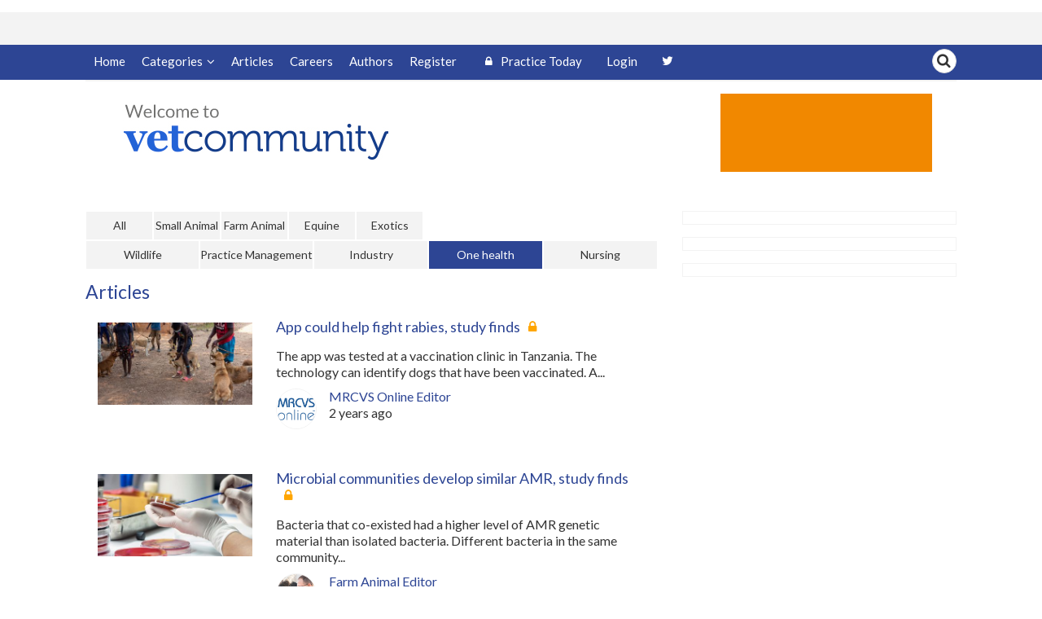

--- FILE ---
content_type: text/html; charset=UTF-8
request_url: https://vetcommunity.com/vc/articles/?subject=202
body_size: 48901
content:
<!DOCTYPE html>
<html class="no-js" lang="en-US" itemscope="itemscope" itemtype="http://schema.org/WebPage">
<head>
  <meta charset="UTF-8">
  <meta name="viewport" content="width=device-width, initial-scale=1.0">
  <meta http-equiv="X-UA-Compatible" content="IE=edge">
  <title>Articles &#8211; Veterinary Community</title>
<link rel='dns-prefetch' href='//fonts.googleapis.com' />
<link rel='dns-prefetch' href='//s.w.org' />
<link rel="shortcut icon" type="image/x-icon" href="https://vetcommunity.com/vc/wp-content/uploads/2018/09/favicon16.png" />		<script type="text/javascript">
			window._wpemojiSettings = {"baseUrl":"https:\/\/s.w.org\/images\/core\/emoji\/2.2.1\/72x72\/","ext":".png","svgUrl":"https:\/\/s.w.org\/images\/core\/emoji\/2.2.1\/svg\/","svgExt":".svg","source":{"concatemoji":"https:\/\/vetcommunity.com\/vc\/wp-includes\/js\/wp-emoji-release.min.js?ver=4.7.5"}};
			!function(a,b,c){function d(a){var b,c,d,e,f=String.fromCharCode;if(!k||!k.fillText)return!1;switch(k.clearRect(0,0,j.width,j.height),k.textBaseline="top",k.font="600 32px Arial",a){case"flag":return k.fillText(f(55356,56826,55356,56819),0,0),!(j.toDataURL().length<3e3)&&(k.clearRect(0,0,j.width,j.height),k.fillText(f(55356,57331,65039,8205,55356,57096),0,0),b=j.toDataURL(),k.clearRect(0,0,j.width,j.height),k.fillText(f(55356,57331,55356,57096),0,0),c=j.toDataURL(),b!==c);case"emoji4":return k.fillText(f(55357,56425,55356,57341,8205,55357,56507),0,0),d=j.toDataURL(),k.clearRect(0,0,j.width,j.height),k.fillText(f(55357,56425,55356,57341,55357,56507),0,0),e=j.toDataURL(),d!==e}return!1}function e(a){var c=b.createElement("script");c.src=a,c.defer=c.type="text/javascript",b.getElementsByTagName("head")[0].appendChild(c)}var f,g,h,i,j=b.createElement("canvas"),k=j.getContext&&j.getContext("2d");for(i=Array("flag","emoji4"),c.supports={everything:!0,everythingExceptFlag:!0},h=0;h<i.length;h++)c.supports[i[h]]=d(i[h]),c.supports.everything=c.supports.everything&&c.supports[i[h]],"flag"!==i[h]&&(c.supports.everythingExceptFlag=c.supports.everythingExceptFlag&&c.supports[i[h]]);c.supports.everythingExceptFlag=c.supports.everythingExceptFlag&&!c.supports.flag,c.DOMReady=!1,c.readyCallback=function(){c.DOMReady=!0},c.supports.everything||(g=function(){c.readyCallback()},b.addEventListener?(b.addEventListener("DOMContentLoaded",g,!1),a.addEventListener("load",g,!1)):(a.attachEvent("onload",g),b.attachEvent("onreadystatechange",function(){"complete"===b.readyState&&c.readyCallback()})),f=c.source||{},f.concatemoji?e(f.concatemoji):f.wpemoji&&f.twemoji&&(e(f.twemoji),e(f.wpemoji)))}(window,document,window._wpemojiSettings);
		</script>
		<style type="text/css">
img.wp-smiley,
img.emoji {
	display: inline !important;
	border: none !important;
	box-shadow: none !important;
	height: 1em !important;
	width: 1em !important;
	margin: 0 .07em !important;
	vertical-align: -0.1em !important;
	background: none !important;
	padding: 0 !important;
}
</style>
<link rel='stylesheet' id='staff-list-custom-css-css'  href='https://vetcommunity.com/vc/wp-content/themes/virtue-child/simple-staff-list-custom.css?ver=4.7.5' type='text/css' media='all' />
<link rel='stylesheet' id='voljson_style-css'  href='https://vetcommunity.com/vc/wp-content/plugins/vol-json/css/vol-json-style.css?ver=4.7.5' type='text/css' media='all' />
<link rel='stylesheet' id='wpfront-user-role-editor-styles-css'  href='https://vetcommunity.com/vc/wp-content/plugins/wpfront-user-role-editor/css/style.css?ver=1.1' type='text/css' media='all' />
<link rel='stylesheet' id='font-awesome-css'  href='https://vetcommunity.com/vc/wp-content/themes/virtue-child/assets/css/font-awesome.min.css?ver=4.7.5' type='text/css' media='all' />
<link rel='stylesheet' id='bootstrap-css-css'  href='https://vetcommunity.com/vc/wp-content/themes/virtue-child/assets/bootstrap/css/bootstrap.min.css' type='text/css' media='all' />
<link rel='stylesheet' id='slick-css-css'  href='https://vetcommunity.com/vc/wp-content/themes/virtue-child/assets/js/slick-1.8.0/slick/slick.css' type='text/css' media='all' />
<link rel='stylesheet' id='login_style-css'  href='https://vetcommunity.com/vc/wp-content/plugins/member-login/css/login-style.css?ver=4.7.5' type='text/css' media='all' />
<link rel='stylesheet' id='ubermenu-css'  href='https://vetcommunity.com/vc/wp-content/plugins/ubermenu/pro/assets/css/ubermenu.min.css?ver=3.2.5' type='text/css' media='all' />
<link rel='stylesheet' id='kadence_theme-css'  href='https://vetcommunity.com/vc/wp-content/themes/Virtue/assets/css/virtue.css?ver=303' type='text/css' media='all' />
<link rel='stylesheet' id='virtue_skin-css'  href='https://vetcommunity.com/vc/wp-content/themes/Virtue/assets/css/skins/default.css' type='text/css' media='all' />
<link rel='stylesheet' id='virtue_child-css'  href='https://vetcommunity.com/vc/wp-content/themes/virtue-child/style.css' type='text/css' media='all' />
<link rel='stylesheet' id='redux-google-fonts-virtue-css'  href='https://fonts.googleapis.com/css?family=Lato%3A400%2C700&#038;ver=1554891754' type='text/css' media='all' />
<script type='text/javascript'>
/* <![CDATA[ */
window.CKEDITOR_BASEPATH = "https://vetcommunity.com/vc/wp-content/plugins/ckeditor-for-wordpress/ckeditor/";
var ckeditorSettings = { "textarea_id": "comment", "pluginPath": "https:\/\/vetcommunity.com\/vc\/wp-content\/plugins\/ckeditor-for-wordpress\/", "autostart": true, "excerpt_state": false, "qtransEnabled": false, "outputFormat": { "indent": true, "breakBeforeOpen": true, "breakAfterOpen": true, "breakBeforeClose": true, "breakAfterClose": true }, "configuration": { "height": "160px", "skin": "moono", "scayt_autoStartup": false, "entities": true, "entities_greek": true, "entities_latin": true, "toolbar": "WordpressBasic", "templates_files": [ "https:\/\/vetcommunity.com\/vc\/wp-content\/plugins\/ckeditor-for-wordpress\/ckeditor.templates.js" ], "stylesCombo_stylesSet": "wordpress:https:\/\/vetcommunity.com\/vc\/wp-content\/plugins\/ckeditor-for-wordpress\/ckeditor.styles.js", "allowedContent": true, "customConfig": "https:\/\/vetcommunity.com\/vc\/wp-content\/plugins\/ckeditor-for-wordpress\/ckeditor.config.js" }, "externalPlugins": [  ], "additionalButtons": [  ] }
/* ]]> */
</script><style type="text/css">
			#content table.cke_editor { margin:0; }
			#content table.cke_editor tr td { padding:0;border:0; }
		</style><script type='text/javascript' src='https://vetcommunity.com/vc/wp-includes/js/jquery/jquery.js?ver=1.12.4'></script>
<script type='text/javascript' src='https://vetcommunity.com/vc/wp-includes/js/jquery/jquery-migrate.min.js?ver=1.4.1'></script>
<script type='text/javascript' src='https://vetcommunity.com/vc/wp-content/plugins/vol-json/js/login.js?ver=4.7.5'></script>
<script type='text/javascript'>
/* <![CDATA[ */
var ajax_object = {"ajaxurl":"https:\/\/vetcommunity.com\/vc\/wp-admin\/admin-ajax.php"};
/* ]]> */
</script>
<script type='text/javascript' src='https://vetcommunity.com/vc/wp-content/plugins/member-login/js/login.js?ver=4.7.5'></script>
<script type='text/javascript' src='https://vetcommunity.com/vc/wp-content/plugins/ckeditor-for-wordpress/ckeditor/ckeditor.js?t=F7J8&#038;ver=4.5.3.3'></script>
<script type='text/javascript' src='https://vetcommunity.com/vc/wp-content/plugins/ckeditor-for-wordpress/includes/ckeditor.utils.js?t=F7J8&#038;ver=4.5.3.3'></script>
<link rel='https://api.w.org/' href='https://vetcommunity.com/vc/wp-json/' />
<link rel="canonical" href="https://vetcommunity.com/vc/articles/" />
<link rel='shortlink' href='https://vetcommunity.com/vc/?p=21055' />
<link rel="alternate" type="application/json+oembed" href="https://vetcommunity.com/vc/wp-json/oembed/1.0/embed?url=https%3A%2F%2Fvetcommunity.com%2Fvc%2Farticles%2F" />
<link rel="alternate" type="text/xml+oembed" href="https://vetcommunity.com/vc/wp-json/oembed/1.0/embed?url=https%3A%2F%2Fvetcommunity.com%2Fvc%2Farticles%2F&#038;format=xml" />
<style id="ubermenu-custom-generated-css">
/** UberMenu Custom Menu Styles (Customizer) **/
/* main */
.ubermenu-main .ubermenu-row { max-width:33%; margin-left:auto; margin-right:auto; }
.ubermenu-main { background-color:#2d4594; background:-webkit-gradient(linear,left top,left bottom,from(#2d4594),to(#2d4594)); background:-webkit-linear-gradient(top,#2d4594,#2d4594); background:-moz-linear-gradient(top,#2d4594,#2d4594); background:-ms-linear-gradient(top,#2d4594,#2d4594); background:-o-linear-gradient(top,#2d4594,#2d4594); background:linear-gradient(top,#2d4594,#2d4594); }
.ubermenu-main.ubermenu-transition-fade .ubermenu-item .ubermenu-submenu-drop { margin-top:0; }
.ubermenu-main .ubermenu-item-level-0 > .ubermenu-target { font-size:15px; text-transform:none; color:#ffffff; padding-top:5px; padding-bottom:5px; padding-left:10px; padding-right:10px; }
.ubermenu-main .ubermenu-nav .ubermenu-item.ubermenu-item-level-0 > .ubermenu-target { font-weight:normal; }
.ubermenu.ubermenu-main .ubermenu-item-level-0:hover > .ubermenu-target, .ubermenu-main .ubermenu-item-level-0.ubermenu-active > .ubermenu-target { color:#ffffff; }
.ubermenu-main .ubermenu-item-level-0.ubermenu-current-menu-item > .ubermenu-target, .ubermenu-main .ubermenu-item-level-0.ubermenu-current-menu-parent > .ubermenu-target, .ubermenu-main .ubermenu-item-level-0.ubermenu-current-menu-ancestor > .ubermenu-target { color:#ffffff; }
.ubermenu-main .ubermenu-item.ubermenu-item-level-0 > .ubermenu-highlight { color:#ffffff; }
.ubermenu.ubermenu-main .ubermenu-item-level-0 { margin:0px; }
.ubermenu-main.ubermenu-sub-indicators .ubermenu-item-level-0.ubermenu-has-submenu-drop > .ubermenu-target:not(.ubermenu-noindicator) { padding-right:25px; }
.ubermenu-main.ubermenu-sub-indicators .ubermenu-item-level-0.ubermenu-has-submenu-drop > .ubermenu-target.ubermenu-noindicator { padding-right:10px; }
.ubermenu-main .ubermenu-submenu.ubermenu-submenu-drop { background-color:#2d4594; color:#ffffff; }
.ubermenu-main .ubermenu-submenu .ubermenu-column { min-width:100px; }
.ubermenu-main .ubermenu-submenu .ubermenu-highlight { color:#ffffff; }


/** UberMenu Custom Menu Item Styles (Menu Item Settings) **/
/* 19914 */ .ubermenu .ubermenu-submenu-id-19914 > .ubermenu-column + .ubermenu-column:not(.ubermenu-clear-row) { border-left:1px solid #ffffff; }
/* 19913 */ .ubermenu .ubermenu-submenu.ubermenu-submenu-id-19913 { width:70%; min-width:70%; }
/* 21057 */ .ubermenu .ubermenu-submenu.ubermenu-submenu-id-21057 { width:70%; min-width:70%; }

/* Status: Loaded from Transient */

</style><style type="text/css">#logo {padding-top:25px;}#logo {padding-bottom:10px;}#logo {margin-left:0px;}#logo {margin-right:0px;}#nav-main {margin-top:40px;}#nav-main {margin-bottom:10px;}.headerfont, .tp-caption {font-family:Lato;} 
  .topbarmenu ul li {font-family:Lato;}
  #kadbreadcrumbs {font-family:Verdana, Geneva, sans-serif;}input[type=number]::-webkit-inner-spin-button, input[type=number]::-webkit-outer-spin-button { -webkit-appearance: none; margin: 0; } input[type=number] {-moz-appearance: textfield;}.quantity input::-webkit-outer-spin-button,.quantity input::-webkit-inner-spin-button {display: none;}.product_item .product_details h5 {text-transform: none;}.product_item .product_details h5 {min-height:40px;}</style>		<style type="text/css">.recentcomments a{display:inline !important;padding:0 !important;margin:0 !important;}</style>
		<!--[if lt IE 9]>
<script src="https://vetcommunity.com/vc/wp-content/themes/Virtue/assets/js/vendor/respond.min.js"></script>
<![endif]-->
<style type="text/css" class="options-output">header #logo a.brand,.logofont{font-family:Lato;line-height:40px;font-weight:400;font-style:normal;font-size:32px;}.kad_tagline{font-family:Lato;line-height:20px;font-weight:400;font-style:normal;color:#444444;font-size:14px;}.product_item .product_details h5{font-family:Lato;line-height:20px;font-weight:700;font-style:normal;font-size:16px;}h1{font-family:Lato;line-height:40px;font-weight:400;font-style:normal;}h2{font-family:Lato;line-height:40px;font-weight:normal;font-style:normal;}h3{font-family:Lato;line-height:40px;font-weight:400;font-style:normal;font-size:28px;}h4{font-family:Lato;line-height:40px;font-weight:400;font-style:normal;font-size:24px;}h5{font-family:Lato;line-height:24px;font-weight:700;font-style:normal;font-size:18px;}body{font-family:Verdana, Geneva, sans-serif;line-height:20px;font-weight:400;font-style:normal;font-size:14px;}#nav-main ul.sf-menu a{font-family:Lato;line-height:18px;font-weight:400;font-style:normal;font-size:12px;}#nav-second ul.sf-menu a{font-family:Lato;line-height:22px;font-weight:400;font-style:normal;font-size:18px;}.kad-nav-inner .kad-mnav, .kad-mobile-nav .kad-nav-inner li a,.nav-trigger-case{font-family:Lato;line-height:20px;font-weight:400;font-style:normal;font-size:16px;}</style></head>
  <body class="page-template page-template-articles page-template-articles-php page page-id-21055 wide articles">
    <div id="wrapper" class="container">
      <header class="headerclass">
  <div class="greybackground">
    <div class="container">
        <div class="row">
          <div class="col-md-12">
    <!--<div style="background: green; color: white; font-size:17px; line-height: 20px; padding: 10px;"><center>Site undergoing maintenance<br></center></div>-->
            <!-- <div class="topbannerad showit"> -->
              <div class="col-md-12 col-sm-12 col-xs-12 banner"><a href="" target="_blank"><img src="" class="header-pollen"></a></div> 
           <!--  </div> -->
          </div>
        </div>
      </div>
      </div>
        <nav id="nav-main" class="clearfix">
          <div class="container">
        <div class="row">
          <div class="col-md-12 kad-header-right">
                      </div> <!-- Close Row -->
             
<!-- UberMenu [Configuration:main] [Theme Loc:primary_navigation] [Integration:auto] -->
<nav id="ubermenu-main-204-primary_navigation" class="ubermenu ubermenu-nojs ubermenu-main ubermenu-menu-204 ubermenu-loc-primary_navigation ubermenu-responsive ubermenu-responsive-default ubermenu-responsive-collapse ubermenu-horizontal ubermenu-transition-none ubermenu-trigger-hover_intent ubermenu-skin-none  ubermenu-bar-align-left ubermenu-items-align-left ubermenu-bound ubermenu-disable-submenu-scroll ubermenu-sub-indicators ubermenu-retractors-responsive"><ul id="ubermenu-nav-main-204-primary_navigation" class="ubermenu-nav"><li class="ubermenu-item ubermenu-item-type-post_type ubermenu-item-object-page ubermenu-item-home ubermenu-item-19912 ubermenu-item-level-0 ubermenu-column ubermenu-column-auto" ><a class="ubermenu-target ubermenu-item-layout-default ubermenu-item-layout-text_only" href="https://vetcommunity.com/vc/" tabindex="0"><span class="ubermenu-target-title ubermenu-target-text">Home</span></a></li><li class="ubermenu-item ubermenu-item-type-custom ubermenu-item-object-custom ubermenu-item-hidden ubermenu-item-21265 ubermenu-item-level-0 ubermenu-column ubermenu-column-auto" ><a class="ubermenu-target ubermenu-item-layout-default ubermenu-item-layout-text_only" href="/#" tabindex="0"><span class="ubermenu-target-title ubermenu-target-text">My News</span></a></li><li class="ubermenu-item ubermenu-item-type-custom ubermenu-item-object-custom ubermenu-item-hidden ubermenu-item-23176 ubermenu-item-level-0 ubermenu-column ubermenu-column-auto" ><a class="ubermenu-target ubermenu-item-layout-default ubermenu-item-layout-text_only" href="/#" tabindex="0"><span class="ubermenu-target-title ubermenu-target-text">My PPD Log</span></a></li><li class="ubermenu-item ubermenu-item-type-custom ubermenu-item-object-custom ubermenu-item-has-children ubermenu-item-19913 ubermenu-item-level-0 ubermenu-column ubermenu-column-auto ubermenu-align-left ubermenu-has-submenu-drop ubermenu-has-submenu-mega" data-ubermenu-trigger="hover_intent" ><span class="ubermenu-target ubermenu-highlight ubermenu-item-layout-default ubermenu-content-align-left ubermenu-item-layout-text_only" tabindex="0"><span class="ubermenu-target-title ubermenu-target-text">Categories</span></span><ul class="ubermenu-submenu ubermenu-submenu-id-19913 ubermenu-submenu-type-mega ubermenu-submenu-drop ubermenu-submenu-align-left_edge_item ubermenu-submenu-content-align-left" ><li class=" ubermenu-autocolumn menu-item-19913-col-0 ubermenu-item-level-1 ubermenu-column ubermenu-column-1-3 ubermenu-has-submenu-stack ubermenu-item-type-column ubermenu-column-id-19913-col-0"><ul class="ubermenu-submenu ubermenu-submenu-id-19913-col-0 ubermenu-submenu-type-stack" ><li class="ubermenu-item ubermenu-item-type-custom ubermenu-item-object-custom ubermenu-item-19914 ubermenu-item-auto ubermenu-item-normal ubermenu-item-level-2 ubermenu-column ubermenu-column-auto" ><a class="ubermenu-target ubermenu-item-layout-default ubermenu-content-align-left ubermenu-item-layout-text_only" href="/vc/small-animal/"><span class="ubermenu-target-title ubermenu-target-text">Small Animal</span></a></li><li class="ubermenu-item ubermenu-item-type-custom ubermenu-item-object-custom ubermenu-item-19915 ubermenu-item-auto ubermenu-item-normal ubermenu-item-level-2 ubermenu-column ubermenu-column-auto" ><a class="ubermenu-target ubermenu-item-layout-default ubermenu-item-layout-text_only" href="/vc/news/farm-animal"><span class="ubermenu-target-title ubermenu-target-text">Farm Animal</span></a></li><li class="ubermenu-item ubermenu-item-type-custom ubermenu-item-object-custom ubermenu-item-19916 ubermenu-item-auto ubermenu-item-normal ubermenu-item-level-2 ubermenu-column ubermenu-column-auto" ><a class="ubermenu-target ubermenu-item-layout-default ubermenu-item-layout-text_only" href="/vc/news/equine"><span class="ubermenu-target-title ubermenu-target-text">Equine</span></a></li><li class="ubermenu-item ubermenu-item-type-custom ubermenu-item-object-custom ubermenu-item-19917 ubermenu-item-auto ubermenu-item-normal ubermenu-item-level-2 ubermenu-column ubermenu-column-auto" ><a class="ubermenu-target ubermenu-item-layout-default ubermenu-item-layout-text_only" href="/vc/exotics"><span class="ubermenu-target-title ubermenu-target-text">Exotics</span></a></li><li class="ubermenu-item ubermenu-item-type-custom ubermenu-item-object-custom ubermenu-item-19918 ubermenu-item-auto ubermenu-item-normal ubermenu-item-level-2 ubermenu-column ubermenu-column-auto" ><a class="ubermenu-target ubermenu-item-layout-default ubermenu-item-layout-text_only" href="/vc/wildlife/"><span class="ubermenu-target-title ubermenu-target-text">Wildlife</span></a></li></ul></li><li class=" ubermenu-autocolumn menu-item-19913-col-1 ubermenu-item-level-1 ubermenu-column ubermenu-column-1-3 ubermenu-has-submenu-stack ubermenu-item-type-column ubermenu-column-id-19913-col-1"><ul class="ubermenu-submenu ubermenu-submenu-id-19913-col-1 ubermenu-submenu-type-stack" ><li class="ubermenu-item ubermenu-item-type-custom ubermenu-item-object-custom ubermenu-item-19919 ubermenu-item-auto ubermenu-item-normal ubermenu-item-level-2 ubermenu-column ubermenu-column-auto" ><a class="ubermenu-target ubermenu-item-layout-default ubermenu-item-layout-text_only" href="/vc/practice-management"><span class="ubermenu-target-title ubermenu-target-text">Practice Management</span></a></li><li class="ubermenu-item ubermenu-item-type-custom ubermenu-item-object-custom ubermenu-item-19920 ubermenu-item-auto ubermenu-item-normal ubermenu-item-level-2 ubermenu-column ubermenu-column-auto" ><a class="ubermenu-target ubermenu-item-layout-default ubermenu-item-layout-text_only" href="/vc/industry/"><span class="ubermenu-target-title ubermenu-target-text">Industry</span></a></li><li class="ubermenu-item ubermenu-item-type-custom ubermenu-item-object-custom ubermenu-item-19921 ubermenu-item-auto ubermenu-item-normal ubermenu-item-level-2 ubermenu-column ubermenu-column-auto" ><a class="ubermenu-target ubermenu-item-layout-default ubermenu-item-layout-text_only" href="/vc/one-health"><span class="ubermenu-target-title ubermenu-target-text">One Health</span></a></li><li class="ubermenu-item ubermenu-item-type-custom ubermenu-item-object-custom ubermenu-item-19922 ubermenu-item-auto ubermenu-item-normal ubermenu-item-level-2 ubermenu-column ubermenu-column-auto" ><a class="ubermenu-target ubermenu-item-layout-default ubermenu-item-layout-text_only" href="/vc/nursing/"><span class="ubermenu-target-title ubermenu-target-text">Nursing</span></a></li></ul></li><li class=" ubermenu-autocolumn menu-item-19913-col-2 ubermenu-item-level-1 ubermenu-column ubermenu-column-1-3 ubermenu-has-submenu-stack ubermenu-item-type-column ubermenu-column-id-19913-col-2"><ul class="ubermenu-submenu ubermenu-submenu-id-19913-col-2 ubermenu-submenu-type-stack" ><li class="ubermenu-item ubermenu-item-type-custom ubermenu-item-object-custom ubermenu-item-19923 ubermenu-item-auto ubermenu-item-normal ubermenu-item-level-2 ubermenu-column ubermenu-column-auto" ><a class="ubermenu-target ubermenu-item-layout-default ubermenu-item-layout-text_only" href="/vc/light-news"><span class="ubermenu-target-title ubermenu-target-text">Light News</span></a></li><li class="ubermenu-item ubermenu-item-type-custom ubermenu-item-object-custom ubermenu-item-19925 ubermenu-item-auto ubermenu-item-normal ubermenu-item-level-2 ubermenu-column ubermenu-column-auto" ><a class="ubermenu-target ubermenu-item-layout-default ubermenu-item-layout-text_only" href="/vc/news-in-brief"><span class="ubermenu-target-title ubermenu-target-text">News in Brief</span></a></li><li class="ubermenu-item ubermenu-item-type-custom ubermenu-item-object-custom ubermenu-item-19924 ubermenu-item-auto ubermenu-item-normal ubermenu-item-level-2 ubermenu-column ubermenu-column-auto" ><a class="ubermenu-target ubermenu-item-layout-default ubermenu-item-layout-text_only" href="/vc/news-bites"><span class="ubermenu-target-title ubermenu-target-text">News Bites</span></a></li><li class="ubermenu-item ubermenu-item-type-custom ubermenu-item-object-custom ubermenu-item-19926 ubermenu-item-auto ubermenu-item-normal ubermenu-item-level-2 ubermenu-column ubermenu-column-auto" ><a class="ubermenu-target ubermenu-item-layout-default ubermenu-item-layout-text_only" href="/vc/clinical-abstracts"><span class="ubermenu-target-title ubermenu-target-text">Clinical Abstracts</span></a></li></ul></li></ul></li><li class="ubermenu-item ubermenu-item-type-post_type ubermenu-item-object-page ubermenu-current-menu-item ubermenu-page_item ubermenu-page-item-21055 ubermenu-current_page_item ubermenu-item-21057 ubermenu-item-level-0 ubermenu-column ubermenu-column-auto" ><a class="ubermenu-target ubermenu-item-layout-default ubermenu-item-layout-text_only" href="https://vetcommunity.com/vc/articles/" tabindex="0"><span class="ubermenu-target-title ubermenu-target-text">Articles</span></a></li><li class="ubermenu-item ubermenu-item-type-post_type ubermenu-item-object-page ubermenu-item-19927 ubermenu-item-level-0 ubermenu-column ubermenu-column-auto" ><a class="ubermenu-target ubermenu-item-layout-default ubermenu-item-layout-text_only" href="https://vetcommunity.com/vc/careers/" tabindex="0"><span class="ubermenu-target-title ubermenu-target-text">Careers</span></a></li><li class="ubermenu-item ubermenu-item-type-post_type ubermenu-item-object-page ubermenu-item-19928 ubermenu-item-level-0 ubermenu-column ubermenu-column-auto" ><a class="ubermenu-target ubermenu-item-layout-default ubermenu-item-layout-text_only" href="https://vetcommunity.com/vc/authors/" tabindex="0"><span class="ubermenu-target-title ubermenu-target-text">Authors</span></a></li><li class="ubermenu-item ubermenu-item-type-custom ubermenu-item-object-custom ubermenu-item-19935 ubermenu-item-level-0 ubermenu-column ubermenu-column-auto" ><a class="ubermenu-target ubermenu-item-layout-default ubermenu-item-layout-text_only" href="/vc/register/" tabindex="0"><span class="ubermenu-target-title ubermenu-target-text">Register</span></a></li><li class="prog-menuitems"><a href="https://vetcommunity.com/vc/member-login/?redirect_to=https://vetcommunity.com/vc/practice-today"><i class="fa fa-lock" style="color:white" aria-hidden="true"></i>Practice Today</a></li><li class="prog-menuitems"><a href="https://vetcommunity.com/vc/wp-login.php?redirect_to=https%3A%2F%2Fvetcommunity.com%2Fvc%2Farticles%2F">Login</a></li><li class="prog-menuitems"><a href="https://twitter.com/VetCommunity"><i class="fa fa-twitter"></i></a></li></ul></nav>
<!-- End UberMenu -->

       <script type="text/javascript">
      searchWrapper = document.querySelector('.search-wrapper');
      searchInput = document.querySelector('.search-input');

      document.addEventListener('click', function (e) {
        if (~e.target.className.indexOf('search')) {
          searchWrapper.classList.add('focused');
          searchInput.focus();

        } else {
          searchWrapper.classList.remove('focused');
        }

      });
      
      $('input[type=file]').change(function(e){
        var id = this.id;
        //console.log(id);
        var file = $('#'+id)[0].files[0];
        var button = this.id+' span.filename';
        $('#'+id).parent('span').next('span.filename').html(' '+file.name);
      });
      var adorder = function() {
        init = function() {
          out = {};
        },
        getnext = function(counter) {

        }
      };
    </script>
<style>

ul.ubermenu-content-block {list-style-type:none !important;}
.search-wrapper {
  position: relative;
  background: #fff; /*#1d6fa5;*/
  color:#333;
  border: 1px solid #ddd;
  border-radius: 15px;
  -webkit-transform-origin: 100% 50%;
          transform-origin: 100% 50%;
  width: 30px;
  height: 30px;
  cursor: pointer;
  -webkit-transition: 250ms ease;
  transition: 250ms ease;
  float:right;
  margin-top: 4px;
  margin-right: 15px;
  margin-bottom: 2px;
}
.search-input:focus {
    border:none !important;
    padding-left: 20px;
}
.search-wrapper.focused {
  width: 15%;

}
.search-wrapper.focused:before {
    content: '';
}
.search-wrapper.focused input {
    padding: 0 18px 6px 32px;
  width: 100%;
  -webkit-transform: scale(1);
          transform: scale(1);
          box-shadow: none;

}
.search-wrapper input {
  background: transparent;
  border: 0;
  color: #333;
  outline: none;
  height: 32px;
  width: 0;
  overflow: hidden;
  font-weight: 100;
  -webkit-transform: scale(0);
          transform: scale(0);
  -webkit-transform-origin: 0 50%;
          transform-origin: 0 50%;
  -webkit-transition: 275ms ease;
  transition: 275ms ease;
}
.search-wrapper input::-webkit-input-placeholder {
  color: #333;
}
.search-wrapper input::-moz-placeholder {
  color: #cccccc;
}
.search-wrapper input:-ms-input-placeholder {
  color: #cccccc;
}
.search-wrapper input::placeholder {
  color: #cccccc;
}
.search-wrapper i {
  position: absolute;
  color: #333;
  font-size: 18px;
  top: 21px;
  -webkit-transform: translateY(-50%);
          transform: translateY(-50%);
}

input[type="submit"].search-submit {
    position: relative;
    top: -33px;
    left: 8px;
    width: 20px !important ;
    height: 32px !important;
    float:right !important;
    font-size: 20px;
    z-index: 103;
}
input[type="submit"].search-submit:before {
    font-family: FontAwesome;
    content: '\f002';
    font-size: 20px;
    position: relative;
    left: -5px;
    color: #333;
}
.fa-search:before {
    content: "\f002";
    font-family: FontAwesome; 
    font-variant: normal;
    position: relative;
    top: -8px;
    left: 5px;
    z-index: 0;
}

/* Medium Devices, Desktops */
@media only screen and (max-width : 1200px) {
  .search-wrapper.focused {
      width: 97%;
      margin: 4px 15px 7px 15px;
  }
}
@media only screen and (max-width : 992px) {
  .search-wrapper {
    margin: 15px  15px 0;
  }
  .search-wrapper.focused {
      width: 93%;
      margin: 15px auto 0 auto;
      display: block;
      float: none;
  }
}
</style>
<form role="search" method="get" class="search-form" action ="https://vetcommunity.com/vc/search/">
    <div class="search-wrapper">
        <i class="fa fa-search"></i>
        <input type="search" class="search-input" placeholder="Search..." name="query">
        <input type="submit" class="search-submit" name="submit" value="">
</form>  
          </div>
        </div> <!-- Close menuclass-->
                  <div id="mobile-nav-trigger" class="nav-trigger">
                     <button class="nav-trigger-case mobileclass collapsed" data-toggle="collapse" data-target=".kad-nav-collapse">
                       <span class="kad-navbtn"><i class="icon-reorder"></i></span>
                       <span class="kad-menu-name">Menu</span>
                     </button>
                   </div>
                   <div id="kad-mobile-nav" class="kad-mobile-nav">
                     <div class="kad-nav-inner mobileclass">
                       <div class="kad-nav-collapse">
                       <ul id="menu-main_navigation" class="kad-mnav"><li  class="menu-home menu-item-19912"><a href="https://vetcommunity.com/vc/">Home</a></li>
<li  class="menu-mynews menu-item-21265"><a href="/#">My News</a></li>
<li  class="menu-myppdlog menu-item-23176"><a href="/#">My PPD Log</a></li>
<li  class="menu-categories sf-dropdown sf-dropdown-toggle menu-item-19913"><a href="#">Categories</a><span class="kad-submenu-accordion collapse-next  kad-submenu-accordion-open" data-parent=".kad-nav-collapse" data-toggle="collapse" data-target=""><i class="icon-chevron-down"></i><i class="icon-chevron-up"></i></span>
<ul class="sf-dropdown-menu collapse">
	<li  class="menu-smallanimal menu-item-19914"><a href="/vc/small-animal/">Small Animal</a></li>
	<li  class="menu-farmanimal menu-item-19915"><a href="/vc/news/farm-animal">Farm Animal</a></li>
	<li  class="menu-equine menu-item-19916"><a href="/vc/news/equine">Equine</a></li>
	<li  class="menu-exotics menu-item-19917"><a href="/vc/exotics">Exotics</a></li>
	<li  class="menu-wildlife menu-item-19918"><a href="/vc/wildlife/">Wildlife</a></li>
	<li  class="menu-practicemanagement menu-item-19919"><a href="/vc/practice-management">Practice Management</a></li>
	<li  class="menu-industry menu-item-19920"><a href="/vc/industry/">Industry</a></li>
	<li  class="menu-onehealth menu-item-19921"><a href="/vc/one-health">One Health</a></li>
	<li  class="menu-nursing menu-item-19922"><a href="/vc/nursing/">Nursing</a></li>
	<li  class="menu-lightnews menu-item-19923"><a href="/vc/light-news">Light News</a></li>
	<li  class="menu-newsinbrief menu-item-19925"><a href="/vc/news-in-brief">News in Brief</a></li>
	<li  class="menu-newsbites menu-item-19924"><a href="/vc/news-bites">News Bites</a></li>
	<li  class="menu-clinicalabstracts menu-item-19926"><a href="/vc/clinical-abstracts">Clinical Abstracts</a></li>
</ul>
</li>
<li  class="menu-articles current-menu-item current_page_item menu-item-21057"><a href="https://vetcommunity.com/vc/articles/">Articles</a></li>
<li  class="menu-careers menu-item-19927"><a href="https://vetcommunity.com/vc/careers/">Careers</a></li>
<li  class="menu-authors menu-item-19928"><a href="https://vetcommunity.com/vc/authors/">Authors</a></li>
<li  class="menu-register menu-item-19935"><a href="/vc/register/">Register</a></li>
<li class="prog-menuitems"><a href="https://vetcommunity.com/vc/member-login/?redirect_to=https://vetcommunity.com/vc/practice-today"><i class="fa fa-lock" style="color:white" aria-hidden="true"></i>Practice Today</a></li><li class="prog-menuitems"><a href="https://vetcommunity.com/vc/wp-login.php?redirect_to=https%3A%2F%2Fvetcommunity.com%2Fvc%2Farticles%2F">Login</a></li><li class="prog-menuitems"><a href="https://twitter.com/VetCommunity"><i class="fa fa-twitter"></i></a></li></ul>                       </div>
                     </div>
                   </div>
              


         </div>

    </nav> 
           
    <div class="container redline">
          <div class="row blueline">
              <div class="col-md-8 col-sm-6 col-xs-6">
                  <div id="thelogo">
                      <a class="brand logofont" href="https://vetcommunity.com/vc/">
                          <div><img src="/vc/wp-content/themes/virtue-child/images/logos/welcome-to-vc.jpg" alt="" class="kad-standard-logo" /></div>                      </a>
                     <!--  <a href="https://nvds.co.uk/"><img src="/wp-content/themes/virtue-child/images/NVD-button.gif" alt="National Veterinary Data Service" class="image-button"/></a> -->
                  </div>
              </div>
              <div class="col-md-4 col-sm-6 col-xs-6">
                <!-- <a href="https://nvds.co.uk"><img src="http://mrcvs.co.uk/en/images/home/NVD-button.gif" alt="NVD-button" class="nvd-button"></a> -->
                <a href="https://nvds.co.uk" target="_blank"><img src="/vc/wp-content/themes/virtue-child/images/nvdad.gif" alt="NVD-button" class="nvd-button showit"/></a>
              </div>
          </div>
      </div>
   
           
        <!--</div> Close Container -->
</header>
      <div class="wrap contentclass" role="document">
      <div id="content" class="container">
  <div class="row-wrapper">
      <div class="row">
        <div class="col-md-8">
                    <div class="row">
            <div class="col-md-12">
              <ul class="nav nav-pills subject nav-justified">
                <li  class="pill"><a href="/vc/articles/?subject=0" class="btn-default">All</a></li>
                <li  class="pill"><a href="/vc/articles/?subject=29" class="btn-default">Small Animal</a></li>
                <li  class="pill"><a href="/vc/articles/?subject=13" class="btn-default">Farm Animal</a></li>
                <li  class="pill"><a href="/vc/articles/?subject=11" class="btn-default">Equine</a></li>
                <li  class="pill"><a href="/vc/articles/?subject=12" class="btn-default">Exotics</a></li>
              </ul>
              <ul class="nav nav-pills subject nav-justified">
                <li  class="pill"><a href="/vc/articles/?subject=32" class="btn-default">Wildlife</a></li>
                <li  class="pill"><a href="/vc/articles/?subject=23" class="btn-default">Practice Management</a></li>
                <li  class="pill"><a href="/vc/articles/?subject=17" class="btn-default">Industry</a></li>
                <li class="active" class="pill"><a href="/vc/articles/?subject=202" class="btn-default">One health</a></li>
                <li  class="pill"><a href="/vc/articles/?subject=19" class="btn-default">Nursing</a></li>
              </ul>
            </div>

            <div class="col-md-12">
              <div class="articles">
                <h1>Articles</h1>
              <div class="row vc-article"><div class="col-md-12 col-sm-12 col-xs-12"><div class="row"><div class="col-lg-4 col-md-4 col-sm-6 col-xs-12"><img width="190" height="190" src="https://vetcommunity.com/vc/wp-content/uploads/vol-news/2024/01january/11.47app/rabies400x213.jpg" class="attachment-post-thumbnail size-post-thumbnail wp-post-image" alt="App could help fight rabies, study finds" /></div><div class="col-lg-8 col-md-8 col-sm-6 col-xs-12 clinical-abstracts"><a href="https://vetcommunity.com/vc/member-login/?redirect_to=https://vetcommunity.com/vc/app-could-help-fight-rabies-study-finds/"><h2>App could help fight rabies, study finds<i class="fa fa-lock" aria-hidden="true"></i></h2></a><p>The app was tested at a vaccination clinic in Tanzania. The technology can identify dogs that have been vaccinated. A...</p><div class="author-container"><a href="https://vetcommunity.com/vc/member-login/?redirect_to=/vc/authors/mrcvs-online-editor" title="View all posts by"MRCVS Online Editor'></a><img src="https://vetcommunity.com/vc/wp-content/uploads/2018/04/mrcvs.png" width="30" height="30" alt="MRCVS Online Editor" class="avatar avatar-30 wp-user-avatar wp-user-avatar-30 alignnone photo" /><p class="article-author"><a href="https://vetcommunity.com/vc/member-login/?redirect_to=/vc/authors/mrcvs-online-editor">MRCVS Online Editor</a><br><span class="article-date">2 years ago</span></p></div></div></div></div></div><div class="row vc-article"><div class="col-md-12 col-sm-12 col-xs-12"><div class="row"><div class="col-lg-4 col-md-4 col-sm-6 col-xs-12"><img width="190" height="190" src="https://vetcommunity.com/vc/wp-content/uploads/vol-news/2024/01january/10.43microbial/amr-1400x213.jpg" class="attachment-post-thumbnail size-post-thumbnail wp-post-image" alt="Microbial communities develop similar AMR, study finds" /></div><div class="col-lg-8 col-md-8 col-sm-6 col-xs-12 clinical-abstracts"><a href="https://vetcommunity.com/vc/member-login/?redirect_to=https://vetcommunity.com/vc/microbial-communities-develop-similar-amr-study-finds/"><h2>Microbial communities develop similar AMR, study finds<i class="fa fa-lock" aria-hidden="true"></i></h2></a><p>Bacteria that co-existed had a higher level of AMR genetic material than isolated bacteria. Different bacteria in the same community...</p><div class="author-container"><a href="https://vetcommunity.com/vc/member-login/?redirect_to=/vc/authors/farm-animal-editor" title="View all posts by"Farm Animal Editor'></a><img src="https://vetcommunity.com/vc/wp-content/uploads/2019/04/LAProfilePic.jpg" width="30" height="30" alt="Farm Animal Editor" class="avatar avatar-30 wp-user-avatar wp-user-avatar-30 alignnone photo" /><p class="article-author"><a href="https://vetcommunity.com/vc/member-login/?redirect_to=/vc/authors/farm-animal-editor">Farm Animal Editor</a><br><span class="article-date">2 years ago</span></p></div></div></div></div></div><div class="row vc-article"><div class="col-md-12 col-sm-12 col-xs-12"><div class="row"><div class="col-lg-4 col-md-4 col-sm-6 col-xs-12"><img width="190" height="190" src="https://vetcommunity.com/vc/wp-content/uploads/vol-news/2023/12december/10.31hub/vector400x213.jpg" class="attachment-post-thumbnail size-post-thumbnail wp-post-image" alt="Data hub launched for vector-borne diseases" /></div><div class="col-lg-8 col-md-8 col-sm-6 col-xs-12 clinical-abstracts"><a href="https://vetcommunity.com/vc/member-login/?redirect_to=https://vetcommunity.com/vc/data-hub-launched-for-vector-borne-diseases/"><h2>Data hub launched for vector-borne diseases<i class="fa fa-lock" aria-hidden="true"></i></h2></a><p>The project will be led by Imperial College London. Project receives &pound;1.5m in Government funding. A new data hub has...</p><div class="author-container"><a href="https://vetcommunity.com/vc/member-login/?redirect_to=/vc/authors/mrcvs-online-editor" title="View all posts by"MRCVS Online Editor'></a><img src="https://vetcommunity.com/vc/wp-content/uploads/2018/04/mrcvs.png" width="30" height="30" alt="MRCVS Online Editor" class="avatar avatar-30 wp-user-avatar wp-user-avatar-30 alignnone photo" /><p class="article-author"><a href="https://vetcommunity.com/vc/member-login/?redirect_to=/vc/authors/mrcvs-online-editor">MRCVS Online Editor</a><br><span class="article-date">2 years ago</span></p></div></div></div></div></div><div class="row vc-article"><div class="col-md-12 col-sm-12 col-xs-12"><div class="row"><div class="col-lg-4 col-md-4 col-sm-6 col-xs-12"><img width="190" height="190" src="https://vetcommunity.com/vc/wp-content/uploads/vol-news/2023/12december/10.38mumbai/rabies400x213.jpg" class="attachment-post-thumbnail size-post-thumbnail wp-post-image" alt="Charity seeks Mumbai vaccination drive volunteers" /></div><div class="col-lg-8 col-md-8 col-sm-6 col-xs-12 clinical-abstracts"><a href="https://vetcommunity.com/vc/member-login/?redirect_to=https://vetcommunity.com/vc/charity-seeks-mumbai-vaccination-drive-volunteers-/"><h2>Charity seeks Mumbai vaccination drive volunteers<i class="fa fa-lock" aria-hidden="true"></i></h2></a><p>Previous vaccination drives have vaccinated thousands of dogs. Project will vaccinate stray dogs against rabies. The charity Worldwide Veterinary Service...</p><div class="author-container"><a href="https://vetcommunity.com/vc/member-login/?redirect_to=/vc/authors/mrcvs-online-editor" title="View all posts by"MRCVS Online Editor'></a><img src="https://vetcommunity.com/vc/wp-content/uploads/2018/04/mrcvs.png" width="30" height="30" alt="MRCVS Online Editor" class="avatar avatar-30 wp-user-avatar wp-user-avatar-30 alignnone photo" /><p class="article-author"><a href="https://vetcommunity.com/vc/member-login/?redirect_to=/vc/authors/mrcvs-online-editor">MRCVS Online Editor</a><br><span class="article-date">2 years ago</span></p></div></div></div></div></div><div class="row vc-article"><div class="col-md-12 col-sm-12 col-xs-12"><div class="row"><div class="col-lg-4 col-md-4 col-sm-6 col-xs-12"><img width="190" height="190" src="https://vetcommunity.com/vc/wp-content/uploads/vol-news/2023/11november/09.56swine/Swineflu400x213.jpg" class="attachment-post-thumbnail size-post-thumbnail wp-post-image" alt="Human swine flu case discovered in UK" /></div><div class="col-lg-8 col-md-8 col-sm-6 col-xs-12 clinical-abstracts"><a href="https://vetcommunity.com/vc/member-login/?redirect_to=https://vetcommunity.com/vc/human-swine-flu-case-discovered-in-uk/"><h2>Human swine flu case discovered in UK<i class="fa fa-lock" aria-hidden="true"></i></h2></a><p>Pig keepers are urged to report any suspicion of swine flu to their vet immediately. UKHSA is stepping up surveillance...</p><div class="author-container"><a href="https://vetcommunity.com/vc/member-login/?redirect_to=/vc/authors/mrcvs-online-editor" title="View all posts by"MRCVS Online Editor'></a><img src="https://vetcommunity.com/vc/wp-content/uploads/2018/04/mrcvs.png" width="30" height="30" alt="MRCVS Online Editor" class="avatar avatar-30 wp-user-avatar wp-user-avatar-30 alignnone photo" /><p class="article-author"><a href="https://vetcommunity.com/vc/member-login/?redirect_to=/vc/authors/mrcvs-online-editor">MRCVS Online Editor</a><br><span class="article-date">2 years ago</span></p></div></div></div></div></div><div class="row vc-article"><div class="col-md-12 col-sm-12 col-xs-12"><div class="row"><div class="col-lg-4 col-md-4 col-sm-6 col-xs-12"><img width="190" height="190" src="https://vetcommunity.com/vc/wp-content/uploads/vol-news/2023/11november/10.46raw/rawfood400x213.jpg" class="attachment-post-thumbnail size-post-thumbnail wp-post-image" alt="Raw meat increases resistant E. coli risk in dogs, study finds" /></div><div class="col-lg-8 col-md-8 col-sm-6 col-xs-12 clinical-abstracts"><a href="https://vetcommunity.com/vc/member-login/?redirect_to=https://vetcommunity.com/vc/raw-meat-increases-resistant-e-coli-risk-in-dogs-study-finds/"><h2>Raw meat increases resistant E. coli risk in dogs, study finds<i class="fa fa-lock" aria-hidden="true"></i></h2></a><p>When dogs excrete this resistant bacteria, there is a risk it could spread to humans. Affected dogs may excrete antibiotic...</p><div class="author-container"><a href="https://vetcommunity.com/vc/member-login/?redirect_to=/vc/authors/small-animal-editor" title="View all posts by"Small Animal Editor'></a><img src="https://vetcommunity.com/vc/wp-content/uploads/2014/09/vet-community-avatars-20-79x80.png" width="30" height="30" alt="Small Animal Editor" class="avatar avatar-30 wp-user-avatar wp-user-avatar-30 alignnone photo" /><p class="article-author"><a href="https://vetcommunity.com/vc/member-login/?redirect_to=/vc/authors/small-animal-editor">Small Animal Editor</a><br><span class="article-date">2 years ago</span></p></div></div></div></div></div><hr><div style="text-align:center">
	<nav class="navigation pagination" role="navigation">
		<h2 class="screen-reader-text">Posts navigation</h2>
		<div class="nav-links"><span class='page-numbers current'>1</span>
<a class='page-numbers' href='https://vetcommunity.com/vc/articles/page/2/?subject=202'>2</a>
<a class='page-numbers' href='https://vetcommunity.com/vc/articles/page/3/?subject=202'>3</a>
<a class='page-numbers' href='https://vetcommunity.com/vc/articles/page/4/?subject=202'>4</a>
<span class="page-numbers dots">&hellip;</span>
<a class='page-numbers' href='https://vetcommunity.com/vc/articles/page/42/?subject=202'>42</a>
<a class="next page-numbers" href="https://vetcommunity.com/vc/articles/page/2/?subject=202">></a></div>
	</nav></div> 
            </div>
          </div>
        </div>
      </div>
      <div class="col-md-4">
        <div class="col-md-12 col-sm-12 col-xs-12 banner"><a href="" target="_blank"><img src="" class="pollen"></a></div><div class="col-md-12 col-sm-12 col-xs-12 banner"><a href="" target="_blank"><img src="" class="pollen"></a></div><div class="col-md-12 col-sm-12 col-xs-12 banner"><a href="" target="_blank"><img src="" class="pollen"></a></div>      </div>
    </div>
  </div>
  </div>                      <aside class="col-lg-3 col-md-4 kad-sidebar" role="complementary" itemscope itemtype="http://schema.org/WPSideBar">
              <div class="sidebar">
                <div id="sidebar-primary" class="sidebar">
    </div>              </div><!-- /.sidebar -->
            </aside><!-- /aside -->
                  </div><!-- /.row-->
      </div><!-- /.content -->
      <footer id="containerfooter" class="footerclass" itemscope itemtype="http://schema.org/WPFooter">
  <div class="container">
  	<div class="row">
  								        						            </div>
        <div class="footercredits clearfix">
    		
    		<div class="footernav clearfix"><ul id="menu-footer-menu" class="footermenu"><li  class="menu-home menu-item-19930"><a href="https://vetcommunity.com/vc/">Home</a></li>
<li  class="menu-authors menu-item-19931"><a href="https://vetcommunity.com/vc/authors/">Authors</a></li>
<li  class="menu-careers menu-item-19932"><a href="https://vetcommunity.com/vc/careers/">Careers</a></li>
<li  class="menu-register menu-item-19942"><a href="/vc/register">Register</a></li>
<li class="prog-menuitems"><a href="https://vetcommunity.com/vc/member-login/?redirect_to=https://vetcommunity.com/vc/practice-today"><i class="fa fa-lock" style="color:white" aria-hidden="true"></i>Practice Today</a></li><li class="prog-menuitems"><a href="https://vetcommunity.com/vc/wp-login.php?redirect_to=https%3A%2F%2Fvetcommunity.com%2Fvc%2Fraw-meat-increases-resistant-e-coli-risk-in-dogs-study-finds%2F">Login</a></li><li class="prog-menuitems"><a href="https://twitter.com/VetCommunity"><i class="fa fa-twitter"></i></a></li></ul></div>        	<p><div class="center"><p><span class="copyright"><a href="/vc/cookie-policy/">Cookie policy</a> | <a href="/vc/terms-and-conditions">Terms and conditions</a> |  <a href="/vc/data-protection-and-privacy-policy/">Data protection and privacy</a> |  &copy; 2019 <a href="http://www.visionmediaanddesign.com" target="_blank">Vision Media</a>, all rights reserved. vetcommunity.com is not responsible for the content of external websites.</span></p></div></p>
    	</div>

  </div>

</footer>
</div><!--Wrapper-->

<script type='text/javascript' src='https://vetcommunity.com/vc/wp-content/themes/virtue-child/assets/js/slick-1.8.0/slick/slick.js'></script>
<script type='text/javascript' src='https://vetcommunity.com/vc/wp-content/themes/virtue-child/assets/bootstrap/js/bootstrap.min.js'></script>
<script type='text/javascript'>
/* <![CDATA[ */
var ajaxscript = {"ajax_url":"https:\/\/vetcommunity.com\/vc\/wp-admin\/admin-ajax.php","nonce":"ea77b22fbd"};
/* ]]> */
</script>
<script type='text/javascript' src='https://vetcommunity.com/vc/wp-content/themes/virtue-child/assets/js/menu.js'></script>
<script type='text/javascript'>
/* <![CDATA[ */
var ubermenu_data = {"remove_conflicts":"on","reposition_on_load":"off","intent_delay":"300","intent_interval":"100","intent_threshold":"7","scrollto_offset":"50","scrollto_duration":"1000","responsive_breakpoint":"959","accessible":"on","retractor_display_strategy":"responsive","touch_off_close":"on","collapse_after_scroll":"on","v":"3.2.5","configurations":["main"],"ajax_url":"https:\/\/vetcommunity.com\/vc\/wp-admin\/admin-ajax.php","plugin_url":"https:\/\/vetcommunity.com\/vc\/wp-content\/plugins\/ubermenu\/"};
/* ]]> */
</script>
<script type='text/javascript' src='https://vetcommunity.com/vc/wp-content/plugins/ubermenu/assets/js/ubermenu.min.js?ver=3.2.5'></script>
<script type='text/javascript' src='https://vetcommunity.com/vc/wp-includes/js/imagesloaded.min.js?ver=3.2.0'></script>
<script type='text/javascript' src='https://vetcommunity.com/vc/wp-includes/js/masonry.min.js?ver=3.3.2'></script>
<script type='text/javascript' src='https://vetcommunity.com/vc/wp-content/themes/Virtue/assets/js/min/plugins-min.js?ver=303'></script>
<script type='text/javascript' src='https://vetcommunity.com/vc/wp-content/themes/Virtue/assets/js/main.js?ver=303'></script>
<script type='text/javascript' src='https://vetcommunity.com/vc/wp-includes/js/wp-embed.min.js?ver=4.7.5'></script>
      </div><!-- /.wrap -->
    </div><!--Wrapper-->
  </body>
</html>


--- FILE ---
content_type: text/css
request_url: https://vetcommunity.com/vc/wp-content/themes/virtue-child/simple-staff-list-custom.css?ver=4.7.5
body_size: 34
content:
/* simple staff list-custom.css */

--- FILE ---
content_type: text/css
request_url: https://vetcommunity.com/vc/wp-content/plugins/vol-json/css/vol-json-style.css?ver=4.7.5
body_size: 1241
content:
/* vol-json-styles */
#overlay {
    position: fixed; /* Sit on top of the page content */
    /* display: none; /* Hidden by default */
    width: 100%; /* Full width (cover the whole page) */
    height: 100%; /* Full height (cover the whole page) */
    top: 0; 
    left: 0;
    right: 0;
    bottom: 0;
    background-color: rgba(0,0,0,0.8); /* Black background with opacity */
    z-index: 20000; /* Specify a stack order in case you're using a different order for other elements */
    cursor: pointer; /* Add a pointer on hover */
}

#splash {
    position: absolute;
    top: 5%;
    left: 50%;
    font-size: 50px;
    color: white;
    transform: translate(-50%,5%);
    -ms-transform: translate(-50%,5%);
    max-width: 80%;
    max-height: 80%;
}
a.close {
	color: white;
	opacity: 1;
	z-index:30000;
}
/* @media only screen and (min-width: 1200px) {
	#splash {
		width: 50%;
		height: 40%;
	}
}
@media only screen and (max-width: 480px) {
	#splash {
		width: 100%;
		height: 100%;
		transform: translate(-50%,-40%);
		-ms-transform: translate(-50%,-50%);
	}
}
@media only screen and (max-width: 800px) {
	#splash {
		width: 100%;
		height: 100%;
		transform: translate(-50%,-50%);
		-ms-transform: translate(-50%,-50%);
	}
} */

--- FILE ---
content_type: text/css
request_url: https://vetcommunity.com/vc/wp-content/plugins/wpfront-user-role-editor/css/style.css?ver=1.1
body_size: 2812
content:
/*
  WPFront User Role Editor Plugin
  Copyright (C) 2014, WPFront.com
  Website: wpfront.com
  Contact: syam@wpfront.com

  WPFront User Role Editor Plugin is distributed under the GNU General Public License, Version 3,
  June 2007. Copyright (C) 2007 Free Software Foundation, Inc., 51 Franklin
  St, Fifth Floor, Boston, MA 02110, USA

  THIS SOFTWARE IS PROVIDED BY THE COPYRIGHT HOLDERS AND CONTRIBUTORS "AS IS" AND
  ANY EXPRESS OR IMPLIED WARRANTIES, INCLUDING, BUT NOT LIMITED TO, THE IMPLIED
  WARRANTIES OF MERCHANTABILITY AND FITNESS FOR A PARTICULAR PURPOSE ARE
  DISCLAIMED. IN NO EVENT SHALL THE COPYRIGHT OWNER OR CONTRIBUTORS BE LIABLE FOR
  ANY DIRECT, INDIRECT, INCIDENTAL, SPECIAL, EXEMPLARY, OR CONSEQUENTIAL DAMAGES
  (INCLUDING, BUT NOT LIMITED TO, PROCUREMENT OF SUBSTITUTE GOODS OR SERVICES;
  LOSS OF USE, DATA, OR PROFITS; OR BUSINESS INTERRUPTION) HOWEVER CAUSED AND ON
  ANY THEORY OF LIABILITY, WHETHER IN CONTRACT, STRICT LIABILITY, OR TORT
  (INCLUDING NEGLIGENCE OR OTHERWISE) ARISING IN ANY WAY OUT OF THE USE OF THIS
  SOFTWARE, EVEN IF ADVISED OF THE POSSIBILITY OF SUCH DAMAGE.
*/

div.wrap div.footer {
    text-align: center;
}

div.list-roles td.column-userdefault img.user-default {
    width: 16px;
    height: 16px;
}

div.list-roles table div.row-actions {
    white-space: nowrap;
}

div.role-add-new form#createuser table.sub-head {
    width: 100%;
}

div.role-add-new form#createuser table.sub-head th.sub-head {
    text-align: left;
    padding: 0px;
}

div.role-add-new form#createuser table.sub-head th.sub-head h3 {
}

div.role-add-new form#createuser table.sub-head td.sub-head-controls {
    text-align: right;
    padding: 0px;
}

div.role-add-new form#createuser table.sub-head td.sub-head-controls div {
    display: inline-block;
    vertical-align: top;
}

div.role-add-new form#createuser table.sub-head td.sub-head-controls div.spacer {
    width: 10px;
    height: 0px;
}

div.role-add-new form#createuser table.sub-head td.sub-head-controls input.select-all, div.role-add-new form#createuser table.sub-head td.sub-head-controls input.select-none {
    width: 100px;
}

div.role-add-new div.metabox-holder div.postbox {
    margin-bottom: 8px;
}

div.role-add-new div.metabox-holder div.postbox.deprecated {
    filter: alpha(opacity=80);
    opacity: 0.8;
}

div.role-add-new div.metabox-holder div.postbox h3.hndle {
    cursor: default;
}

div.role-add-new div.metabox-holder div.postbox div.inside div.main div {
    padding: 2px 0px;
    display: inline-block;
    width: 250px;
}

div.role-add-new div.metabox-holder div.postbox label {
    vertical-align: top;
}

div.role-add-new div.metabox-holder div.postbox div.main img.help {
    width: 12px;
    height: 12px;
    opacity: 0.8;
}

div.role-add-new div.footer {
    text-align: center;
}

--- FILE ---
content_type: text/css
request_url: https://vetcommunity.com/vc/wp-content/themes/virtue-child/style.css
body_size: 38026
content:
/* styles for MRCVS */
/*
 Theme Name:   Virtue Child
 Theme URI:    http://example.com/virtue-child/
 Description:  Virtue Child Theme for new MRCVS online
 Author:       Baron Carl Hepburn
 Author URI:   http://example.com
 Template:     Virtue
 Version:      1.0.0
 License:      GNU General Public License v2 or later
 License URI:  http://www.gnu.org/licenses/gpl-2.0.html
 Tags:         light, dark, two-columns, right-sidebar, responsive-layout, accessibility-ready
 Text Domain:  virtue child theme
*/
/* set the typography in the css rather than in the theme */
/* lato-regular - latin */
@font-face {
  font-family: 'Lato';
  font-style: normal;
  font-weight: 400;
  src: url("/vc/wp-content/themes/virtue-child/assets/fonts/Lato/lato-v14-latin-regular.eot");
  /* IE9 Compat Modes */
  src: local("Lato Regular"), local("Lato-Regular"), url("/vc/wp-content/themes/virtue-child/assets/fonts/Lato/lato-v14-latin-regular.eot?#iefix") format("embedded-opentype"), url("/vc/wp-content/themes/virtue-child/assets/fonts/Lato/lato-v14-latin-regular.woff2") format("woff2"), url("/vc/wp-content/themes/virtue-child/assets/fonts/Lato/lato-v14-latin-regular.woff") format("woff"), url("/vc/wp-content/themes/virtue-child/assets/fonts/Lato/lato-v14-latin-regular.ttf") format("truetype"), url("/vc/wp-content/themes/virtue-child/assets/fonts/Lato/lato-v14-latin-regular.svg#Lato") format("svg");
  /* Legacy iOS */ }
/* lato-bold - latin */
@font-face {
  font-family: 'Lato';
  font-style: bold;
  font-weight: 700;
  src: url("/vc/wp-content/themes/virtue-child/assets/fonts/Lato/lato-v14-latin-700.eot");
  /* IE9 Compat Modes */
  src: local("Lato Bold"), local("Lato-Bold"), url("/vc/wp-content/themes/virtue-child/assets/fonts/Lato/lato-v14-latin-700.eot?#iefix") format("embedded-opentype"), url("/vc/wp-content/themes/virtue-child/assets/fonts/Lato/lato-v14-latin-700.woff2") format("woff2"), url("/vc/wp-content/themes/virtue-child/assets/fonts/Lato/lato-v14-latin-700.woff") format("woff"), url("/vc/wp-content/themes/virtue-child/assets/fonts/Lato/lato-v14-latin-700.ttf") format("truetype"), url("/vc/wp-content/themes/virtue-child/assets/fonts/Lato/lato-v14-latin-700.svg#Lato") format("svg");
  /* Legacy iOS */ }
html, body {
  height: 100%; }

#maintainance {
  display: none; }

*, body {
  -webkit-transition: none !important;
  -moz-transition: none !important;
  -o-transition: none !important; }

a {
  color: #2d4594; }

*:focus, *:active, *:hover {
  outline: none !important; }

.kad-menu-name, kad-menu-name:active {
  color: #fff; }

h1, h2, h3, h4, h5, h6 {
  color: #2d4594; }

h1 {
  font-size: 23px;
  line-height: 25px !important;
  color: #2d4594; }

h2 {
  font-size: 20px;
  line-height: 23px; }

h3 {
  font-size: 17px;
  line-height: 21px; }

h4 {
  font-size: 17px;
  line-height: 16px; }

h5 {
  font-size: 13px;
  line-height: 15px; }

p {
  font-size: 16px;
  line-height: 20px; }

nav li a {
  color: #fff; }

/*body {font-size: 12px; line-height: 17px;}*/
/* general css classes */
/* colours used: 
	#f29200  - orange 
	#002647- midnight blue
	#0069b3 - dark cyan
	#4b558d - dark slate blue
*/
body {
  font-family: Lato, sans-serif;
  font-size: 14px;
  background: #fff;
  color: #333;
  overflow-x: hidden; }

*, body {
  font-family: Lato, sans-serif;
  overflow-wrap: break-word;
  word-wrap: break-word;
  -ms-word-break: normal; }

.right {
  float: right; }

.left {
  float: left; }

.center {
  margin: 0 auto;
  display: block;
  float: none; }

.first {
  margin-top: 15px; }

iframe, object, embed {
  max-width: 100%; }

.notice {
  color: #2d4594;
  background: #eaf1fe;
  padding: 5px 15px;
  border-radius: 5px; }

.full-width {
  margin-left: -25%;
  margin-right: -25%;
  padding-left: 25%;
  padding-right: 25%;
  width: 150%;
  background: #2d4594; }

.row-wrapper {
  /* padding-top: 15px; */
  display: block;
  position: relative; }

.minimal-content {
  height: 400px; }

.first-margin {
  margin-top: 30px; }

.panel.panel-default {
  margin: 0px 0px 30px 0px; }

select {
  color: #333;
  width: 100%;
  max-width: 250px; }

.pull-down {
  float: none;
  width: 100%;
  display: table; }

#topcontrol > div {
  -webkit-transition: all .3s linear;
  -moz-transition: all .3s linear;
  -o-transition: all .3s linear;
  transition: all .3s linear;
  bottom: 40px;
  cursor: pointer;
  height: 38px;
  position: absolute;
  right: 15px;
  width: 38px;
  z-index: 5;
  text-align: center;
  background: url(../img/20black.png);
  background: rgba(0, 0, 0, 0.1);
  border-radius: 19px;
  background: #2d4594;
  border: 1px solid white; }

*, :after, :before {
  -webkit-box-sizing: border-box;
  -moz-box-sizing: border-box;
  box-sizing: border-box; }

#topcontrol .to_the_top > div {
  padding-top: 8px; }

.topbanner {
  margin: 15px auto;
  display: block;
  margin-top: 15px; }
  .topbanner img {
    display: block !important;
    margin: 0 auto;
    max-width: 100%; }

a i.close {
  opacity: 0.5;
  text-shadow: none;
  color: white;
  font-weight: normal;
  font-size: 1.2em;
  left: 0.5em;
  top: 0.05em;
  position: relative; }

.close:hover, .close:focus {
  opacity: 1 !important; }

a.splash:hover {
  opacity: 1; }

.top-pollen {
  margin-top: 0 auto; }

.pollen {
  margin: 0 auto 15px auto;
  display: block; }

.infinite-pollen {
  margin: 0 auto 30px auto;
  display: block; }

.row-of-stories {
  /* margin-top: -15px; */ }

#content {
  background: #fff; }

.container {
  padding-bottom: 3px; }

.greybackground {
  background: #f3f3f3; }

.news-wrapper {
  margin-top: 0px;
  margin-bottom: 15px; }

.inner-container {
  width: 1200px;
  margin: 0 auto;
  display: block; }

.wrap.contentclass {
  padding-bottom: 0px !important;
  padding-top: 0px; }

#wrapper {
  width: 100%; }

.homecontent, .entry-content {
  background: #fff; }

.main-stories {
  background: #fff; }

.more-stories {
  background: #fff;
  margin-bottom: 30px; }

h2.authors-heading, h2.abstracts-heading {
  color: #2d4594;
  background: #f3f3f3;
  padding-left: 15px; }

#thelogo {
  margin-left: 30px;
  margin-top: 0px; }

img.tiny-image {
  width: 35px !important;
  height: 35px !important; }

table {
  width: 80%;
  margin: 0 auto;
  border: 1px solid #aaa;
  padding: 15px; }

td, th {
  text-align: left;
  margin-left: 15px;
  margin-right: 15px; }

.image-button {
  width: 96px;
  display: inline-block;
  margin: 30px 0 30px 30px; }

img.nvd-button {
  float: right;
  margin: 15px; }

button {
  min-width: 70px;
  padding: 3px 15px;
  -webkit-border-radius: 3px;
  border-radius: 3px;
  background-clip: padding-box;
  box-shadow: none;
  font-size: 16px;
  margin-right: 25px; }

button.login, button.zone, button, #fscf_submit1 {
  color: #2d4594;
  background: #fff;
  border: #f3f3f3 solid 2px;
  -webkit-border-radius: 3px;
  border-radius: 3px;
  background-clip: padding-box; }

button.zone {
  margin-right: 5px;
  display: inline-block;
  min-width: 40px; }

button.signup, button.submit {
  background: #008995;
  color: #fff;
  border: none;
  font-size: 16px;
  padding: 5px;
  margin-top: 10px; }

button.signup, button.submit {
  float: right;
  margin-right: 0;
  -webkit-border-radius: 3px;
  border-radius: 3px;
  background-clip: padding-box; }

.blueline {
  border-top: 2px solid #f3f3f3;
  padding-bottom: 0;
  margin: 0;
  padding-bottom: 30px;
  background: #fff; }

.form-search .search-query {
  display: block;
  position: relative;
  left: 0;
  width: 100%;
  height: 30px;
  margin: 0;
  border: none;
  padding: 3px 5px 5px 15px;
  font-size: 16px;
  font-weight: 400;
  color: #777;
  background-color: #fff;
  border: 1px solid;
  border-color: #eee;
  border-color: rgba(196, 196, 196, 0.4);
  -moz-border-radius: 0;
  -webkit-border-radius: 0;
  border-radius: 0;
  -moz-box-sizing: border-box;
  -webkit-box-sizing: border-box;
  box-sizing: border-box; }

.form-search {
  position: relative;
  /* max-width: 233px; */
  width: 100%;
  margin-bottom: 10px;
  float: right; }

#loginform {
  display: none; }

#vc-login {
  margin-top: 8px; }

.form-control {
  border-radius: 0;
  border-color: #f3f3f3;
  margin-bottom: 0;
  font-size: 16px;
  margin-top: 10px; }

.btn {
  border-radius: 0; }

.btn-primary {
  background: #2d4594;
  border: none; }

.registration-form {
  margin: 30px auto;
  padding: 15px 30px;
  border: 1px solid #f3f3f3;
  width: 70%; }

.form-search {
  margin: 10px 0;
  width: 100%; }
  .form-search input.search-query {
    border: 1px solid #f3f3f3 !important;
    color: #333 !important;
    float: left; }
  .form-search input.submit {
    right: 0px; }

.search-icon {
  color: #333;
  height: 25px; }

.form-search .search-icon {
  left: unset;
  right: 0 !important; }

.search-result {
  border-bottom: 1px solid #f3f3f3;
  padding-top: 15px;
  padding-bottom: 15px; }

.vc-search-result {
  padding: 15px 0;
  border-bottom: 1px solid #2d4594; }

.vc-search-container {
  background: #fee;
  padding: 15px 0;
  margin-bottom: 30px; }

nav#nav-main {
  background: #2d4594;
  margin-top: 0px;
  margin-bottom: 0px;
  padding-bottom: 3px; }
  nav#nav-main ul.sf-menu {
    float: none; }
    nav#nav-main ul.sf-menu a:hover {
      color: #fff; }
  nav#nav-main ul.sf-menu a {
    color: #fff;
    font-size: 15px;
    padding: 10px 12px; }
  nav#nav-main .sf-menu li {
    margin-top: 0px; }
  nav#nav-main .sf-dropdown-menu {
    margin-top: 3px;
    background: #2d4594;
    border: 0; }
  nav#nav-main .sf-menu ul li {
    border-bottom: 1px solid #999; }
  nav#nav-main .sf-menu ul li a {
    color: #fff;
    font-size: 15px !important; }
  nav#nav-main .sf-menu ul li a:hover {
    background: #fff; }
  nav#nav-main ul.sf-menu ul li a {
    font-size: 15px !important; }
  nav#nav-main ul.sf-menu ul li a:hover {
    background: #4164d2;
    color: #fff; }
  nav#nav-main .sf-menu li a i {
    font-size: 14px;
    display: inline; }

nav-trigger-case .kad-navbtn {
  -webkit-transition: none;
  -moz-transition: none;
  -o-transition: none; }

.sf-menu a:hover {
  outline: 0;
  background: #4164d2; }

.page-header {
  border: none;
  border-color: rgba(0, 0, 0, 0.05);
  padding-bottom: 0;
  margin: 0 0 0px;
  padding-top: 0px; }
  .page-header .entry-title {
    display: none; }

li.prog-menuitems {
  display: inline;
  margin: 5px 10px;
  color: #fff;
  font-size: 15px;
  font-weight: normal;
  position: relative;
  top: 7px; }

.ubermenu .ubermenu-nav {
  padding-top: 3px;
  margin-left: 15px; }

.ubermenu-item-hidden {
  display: none !important; }

a.ubermenu-item-layout-text_only:hover {
  background: #4164d2;
  color: #fff; }

li.prog-menuitems a {
  font-size: 15px;
  text-transform: none;
  color: #ffffff;
  padding-top: 5px;
  padding-bottom: 5px;
  padding-left: 5px;
  padding-right: 5px; }

li.prog-menuitems a:hover {
  background: #4164d2;
  color: #fff; }

.journal {
  background: #2d4594;
  color: #fff; }
  .journal :hover {
    background: #4164d2;
    color: #fff; }

.subject {
  background: #fff;
  color: #000 !important; }

li a.small-tab {
  padding: 0;
  margin: 0;
  border-bottom: 0; }

.nav > li > a {
  position: relative;
  display: block;
  padding: 7px 0px; }

.story-title {
  font-size: 1.4em;
  font-weight: bold;
  line-height: 1.7em;
  width: 66%; }

#story-insert-pic {
  margin: 5px; }

.main-news-story-heading {
  font-size: 16px;
  line-height: 21px; }

div#story-caption {
  margin: 10px 20px;
  font-size: 0.8em;
  font-style: italic;
  line-height: 1.2em; }

.newsfeed {
  padding: 10px; }

.minor-news {
  padding: 5px;
  min-height: 45px; }

.top-story {
  background: #fff;
  margin-top: 0px;
  margin-bottom: 15px;
  padding: 0px;
  margin: 0px;
  background: #fff; }
  .top-story .heading {
    color: #008995; }
  .top-story .text-wrapper {
    overflow: hidden;
    display: block;
    /* min-height: 135px; */
    /* @include gradienttext; */
    margin-left: 15px;
    margin-right: 15px; }
  .top-story .top-story-right {
    /*margin-left: 10px;
    margin-right: -10px; */
    margin: 0; }
  .top-story .tablerow {
    margin: 0;
    margin-bottom: 30px; }
  .top-story h1 {
    margin-left: 0px; }
    .top-story h1 a {
      color: #2d4594;
      font-weight: bold;
      margin-left: 15px;
      display: block; }
  .top-story img {
    width: 100%;
    max-width: 100%;
    height: auto;
    margin-left: 0;
    margin-top: 0px;
    margin-bottom: 0px; }
  .top-story p {
    margin-left: 15px;
    margin-right: 15px;
    font-size: 14px;
    line-height: 25px;
    color: #333; }

figure {
  width: 100%; }

.top-story-footer {
  margin-bottom: 45px;
  margin-left: -15px;
  bottom: 0;
  display: relative; }

div#story-insert-right-box {
  display: none; }

h4 {
  font-size: 17px !important;
  font-weight: bold !important;
  line-height: 20px !important; }

.banner {
  margin: 0 auto;
  display: block;
  border: 1px solid #f3f3f3;
  padding: 0;
  max-width: 100%;
  margin-bottom: 15px; }

.featured {
  border: 1px solid #f3f3f3;
  margin: 0 auto;
  display: block;
  max-width: 197px; }

/* secondary top-story styles */
.secondary-top-story {
  margin-bottom: 0;
  background: #fff;
  padding: 0;
  display: inline-block;
  overflow: hidden;
  width: 100%;
  border: 1px solid #f3f3f3;
  border-bottom: none;
  /* height:50px;
  width:100%;
  bottom:0;
  background: -moz-linear-gradient(top,  rgba(255,255,255,0) 0%, rgba(255,255,255,1) 90%);
  background: -webkit-gradient(linear, left top, left bottom, color-stop(0%,rgba(255,255,255,0)), color-stop(95%,rgba(255,255,255,1)));
  background: -webkit-linear-gradient(top,  rgba(255,255,255,0) 0%,rgba(255,255,255,1) 90%);
  background: -o-linear-gradient(top,  rgba(255,255,255,0) 0%,rgba(255,255,255,1) 90%);
  background: -ms-linear-gradient(top,  rgba(255,255,255,0) 0%,rgba(255,255,255,1) 90%);
  background: linear-gradient(to bottom, rgba(255, 255, 255, 0), #fff 42%, #fff 42%, #eee 100%);
  filter: progid:DXImageTransform.Microsoft.gradient( startColorstr='#00ffffff', endColorstr='#ffffff',GradientType=0 );
   */
  background: -moz-linear-gradient(top, rgba(255, 255, 255, 0) 0%, rgba(255, 255, 255, 0) 0%, rgba(255, 255, 255, 0.5) 100%);
  background: -webkit-linear-gradient(top, rgba(255, 255, 255, 0) 0%, rgba(255, 255, 255, 0.7) 40%, rgba(255, 255, 255, 0.5) 100%);
  background: linear-gradient(to bottom, rgba(255, 255, 255, 0) 0%, white 100%, rgba(255, 255, 255, 0.5) 100%);
  filter: progid:DXImageTransform.Microsoft.gradient( startColorstr='#00ffffff', endColorstr='#efefef',GradientType=0 ); }
  .secondary-top-story h4 a {
    color: #2d4594;
    font-weight: bold;
    font-size: 18px;
    line-height: 21px; }
  .secondary-top-story p {
    font-size: 16px; }

.secondary-story-text .read-more {
  position: absolute;
  bottom: 0;
  left: 0;
  width: 100%;
  text-align: center;
  /* "transparent" only works here because == rgba(0,0,0,0) */
  background: -webkit-linear-gradient(top, transparent 70%, #fff); }

.secondary-top-story img {
  width: 100%;
  object-fit: scale-down;
  object-position: center !important;
  overflow: hidden;
  width: 400px; }

.secondary-story-container {
  display: block;
  overflow: hidden;
  height: 143px; }

.secondary-story-container {
  padding: 0 15px;
  height: 169px;
  background: white; }

.datePosted {
  float: right;
  font-size: 12px;
  color: #333; }

.sector {
  float: left;
  font-variant: all-small-caps;
  font-size: 16px;
  color: #2d4594; }
  .sector a {
    font-weight: normal; }

.spinny-thing {
  color: #f3f3f3;
  font-size: 20px;
  margin: 100px auto;
  width: 1em;
  height: 1em;
  border-radius: 50%;
  position: relative;
  text-indent: -9999em;
  -webkit-animation: load4 1.3s infinite linear;
  animation: load4 1.3s infinite linear;
  -webkit-transform: translateZ(0);
  -ms-transform: translateZ(0);
  transform: translateZ(0); }

@-webkit-keyframes load4 {
  0%,
	  100% {
    box-shadow: 0 -3em 0 0.2em, 2em -2em 0 0em, 3em 0 0 -1em, 2em 2em 0 -1em, 0 3em 0 -1em, -2em 2em 0 -1em, -3em 0 0 -1em, -2em -2em 0 0; }
  12.5% {
    box-shadow: 0 -3em 0 0, 2em -2em 0 0.2em, 3em 0 0 0, 2em 2em 0 -1em, 0 3em 0 -1em, -2em 2em 0 -1em, -3em 0 0 -1em, -2em -2em 0 -1em; }
  25% {
    box-shadow: 0 -3em 0 -0.5em, 2em -2em 0 0, 3em 0 0 0.2em, 2em 2em 0 0, 0 3em 0 -1em, -2em 2em 0 -1em, -3em 0 0 -1em, -2em -2em 0 -1em; }
  37.5% {
    box-shadow: 0 -3em 0 -1em, 2em -2em 0 -1em, 3em 0em 0 0, 2em 2em 0 0.2em, 0 3em 0 0em, -2em 2em 0 -1em, -3em 0em 0 -1em, -2em -2em 0 -1em; }
  50% {
    box-shadow: 0 -3em 0 -1em, 2em -2em 0 -1em, 3em 0 0 -1em, 2em 2em 0 0em, 0 3em 0 0.2em, -2em 2em 0 0, -3em 0em 0 -1em, -2em -2em 0 -1em; }
  62.5% {
    box-shadow: 0 -3em 0 -1em, 2em -2em 0 -1em, 3em 0 0 -1em, 2em 2em 0 -1em, 0 3em 0 0, -2em 2em 0 0.2em, -3em 0 0 0, -2em -2em 0 -1em; }
  75% {
    box-shadow: 0em -3em 0 -1em, 2em -2em 0 -1em, 3em 0em 0 -1em, 2em 2em 0 -1em, 0 3em 0 -1em, -2em 2em 0 0, -3em 0em 0 0.2em, -2em -2em 0 0; }
  87.5% {
    box-shadow: 0em -3em 0 0, 2em -2em 0 -1em, 3em 0 0 -1em, 2em 2em 0 -1em, 0 3em 0 -1em, -2em 2em 0 0, -3em 0em 0 0, -2em -2em 0 0.2em; } }
@keyframes load4 {
  0%,
	  100% {
    box-shadow: 0 -3em 0 0.2em, 2em -2em 0 0em, 3em 0 0 -1em, 2em 2em 0 -1em, 0 3em 0 -1em, -2em 2em 0 -1em, -3em 0 0 -1em, -2em -2em 0 0; }
  12.5% {
    box-shadow: 0 -3em 0 0, 2em -2em 0 0.2em, 3em 0 0 0, 2em 2em 0 -1em, 0 3em 0 -1em, -2em 2em 0 -1em, -3em 0 0 -1em, -2em -2em 0 -1em; }
  25% {
    box-shadow: 0 -3em 0 -0.5em, 2em -2em 0 0, 3em 0 0 0.2em, 2em 2em 0 0, 0 3em 0 -1em, -2em 2em 0 -1em, -3em 0 0 -1em, -2em -2em 0 -1em; }
  37.5% {
    box-shadow: 0 -3em 0 -1em, 2em -2em 0 -1em, 3em 0em 0 0, 2em 2em 0 0.2em, 0 3em 0 0em, -2em 2em 0 -1em, -3em 0em 0 -1em, -2em -2em 0 -1em; }
  50% {
    box-shadow: 0 -3em 0 -1em, 2em -2em 0 -1em, 3em 0 0 -1em, 2em 2em 0 0em, 0 3em 0 0.2em, -2em 2em 0 0, -3em 0em 0 -1em, -2em -2em 0 -1em; }
  62.5% {
    box-shadow: 0 -3em 0 -1em, 2em -2em 0 -1em, 3em 0 0 -1em, 2em 2em 0 -1em, 0 3em 0 0, -2em 2em 0 0.2em, -3em 0 0 0, -2em -2em 0 -1em; }
  75% {
    box-shadow: 0em -3em 0 -1em, 2em -2em 0 -1em, 3em 0em 0 -1em, 2em 2em 0 -1em, 0 3em 0 -1em, -2em 2em 0 0, -3em 0em 0 0.2em, -2em -2em 0 0; }
  87.5% {
    box-shadow: 0em -3em 0 0, 2em -2em 0 -1em, 3em 0 0 -1em, 2em 2em 0 -1em, 0 3em 0 -1em, -2em 2em 0 0, -3em 0em 0 0, -2em -2em 0 0.2em; } }
/* end secondary-top-story styles */
/* news item styles */
#story-box {
  /* margin: 15px; */
  margin-right: 0;
  width: 100%;
  margin-left: 0; }

.story-date-box-new {
  float: right;
  text-align: right;
  color: #333;
  margin-top: 0;
  height: 32px;
  background: #e7f1fe;
  padding-right: 15px;
  padding-top: 5px;
  margin-left: 15px;
  margin-right: 15px !important;
  width: 97%; }

li.news-item-link {
  display: inline;
  margin-right: 15px; }

.news-item {
  background: #f3f3f3;
  margin-bottom: 15px; }

.news-item-image {
  max-width: 200px; }

#story-insert-pic img {
  margin: 15px auto;
  display: block; }

#story-insert-right-box {
  margin: 5px;
  float: right;
  width: 230px;
  background: #e7f1fe;
  margin-left: 30px;
  margin-top: -30px;
  margin-bottom: 30px;
  margin-right: 0px; }

.headline {
  min-height: 33px;
  font-size: 16px;
  line-height: 20px; }

h1.headline {
  font-size: 32px;
  line-height: 40px !important;
  margin-top: 0; }

.main-news-story-body {
  width: 100%;
  margin-right: 0;
  padding-right: 0;
  font-size: 16px;
  line-height: 21px; }

.story-footer {
  /* top:0;
  // float: right;
  // width: 100%;
  // font-size: 11px;
  // padding-right: 15px;
  // padding-left: 15px;
  // padding-top: 7px;
  // padding-bottom: 7px;
  // height:70px;
  top: 0; */
  float: right;
  width: 100%;
  font-size: 11px;
  padding-right: 15px;
  padding-left: 15px;
  padding-top: 34px;
  padding-bottom: 7px;
  height: 63px;
  border: 1px solid #f3f3f3;
  border-top: none;
  margin-left: -15px;
  border: 1px solid #f3f3f3;
  border-top: none;
  position: relative;
  /* height:50px;
  width:100%;
  bottom:0;
  background: -moz-linear-gradient(top,  rgba(255,255,255,0) 0%, rgba(255,255,255,1) 90%);
  background: -webkit-gradient(linear, left top, left bottom, color-stop(0%,rgba(255,255,255,0)), color-stop(95%,rgba(255,255,255,1)));
  background: -webkit-linear-gradient(top,  rgba(255,255,255,0) 0%,rgba(255,255,255,1) 90%);
  background: -o-linear-gradient(top,  rgba(255,255,255,0) 0%,rgba(255,255,255,1) 90%);
  background: -ms-linear-gradient(top,  rgba(255,255,255,0) 0%,rgba(255,255,255,1) 90%);
  background: linear-gradient(to bottom, rgba(255, 255, 255, 0), #fff 42%, #fff 42%, #eee 100%);
  filter: progid:DXImageTransform.Microsoft.gradient( startColorstr='#00ffffff', endColorstr='#ffffff',GradientType=0 );
   */
  background: -moz-linear-gradient(top, rgba(255, 255, 255, 0) 0%, rgba(255, 255, 255, 0) 0%, rgba(255, 255, 255, 0.5) 100%);
  background: -webkit-linear-gradient(top, rgba(255, 255, 255, 0) 0%, rgba(255, 255, 255, 0.7) 40%, rgba(255, 255, 255, 0.5) 100%);
  background: linear-gradient(to bottom, rgba(255, 255, 255, 0) 0%, white 100%, rgba(255, 255, 255, 0.5) 100%);
  filter: progid:DXImageTransform.Microsoft.gradient( startColorstr='#00ffffff', endColorstr='#efefef',GradientType=0 ); }

/* .main-stories .story-footer {
	border-top: 2px solid $ltblue2; 
	color: $blue1;
}*/
.abstracts-and-blogs .story-footer {
  border-top: 2px solid #bfe7eb;
  color: #090; }

.light-news {
  margin-top: 0px; }

.light-news-heading {
  margin-top: 15px; }

.light-news, .story-box {
  margin-left: 0;
  margin-right: 0;
  padding-left: 0;
  padding-right: 0; }

img.squares {
  margin-top: 15px;
  max-width: 100%;
  height: 347px;
  margin-bottom: 15px; }

.more-stories .story-footer {
  border-top: 2px solid #fff;
  color: #008995; }

.short-date {
  font-size: 11px; }

.news-bites {
  padding: 5px 15px;
  border: solid 1px #eee;
  margin-top: 0px;
  background: #f3f3f3;
  padding-bottom: 15px; }

img.news-bite-image {
  margin: 0 auto;
  margin-bottom: 15px;
  display: block; }

.news-bite-full {
  padding-bottom: 30px;
  border-bottom: 1px solid #f3f3f3; }

.page-wrapper {
  margin-bottom: 30px; }

.job {
  padding-bottom: 15px;
  margin-bottom: 0;
  padding: 0 0 0 15px; }

/* end news-item styles */
/* careers styles */
.container .careers {
  padding-bottom: 30px;
  min-height: 400px; }

.careers-logo {
  margin: 0 auto;
  display: block;
  float: none;
  max-width: 75%;
  max-height: 120px;
  margin-top: 15px; }

.abstracts-and-blogs, .abstracts-and-blogs-page {
  background: #f3f3f3;
  border-right: 3px solid #fff;
  font-variant: capitalize;
  margin-bottom: 3px;
  padding: 0 15px;
  margin-left: 15px;
  margin-right: 15px;
  margin-bottom: 15px;
  padding-right: 15px;
  width: 71.5%;
  margin-top: 15px; }
  .abstracts-and-blogs h2, .abstracts-and-blogs-page h2 {
    font-size: 16px;
    color: #2d4594;
    font-weight: bold; }
  .abstracts-and-blogs .author-container, .abstracts-and-blogs-page .author-container {
    font-size: 10px;
    position: relative;
    line-height: 17px;
    margin-left: 0px;
    margin-top: 15px; }
    .abstracts-and-blogs .author-container img, .abstracts-and-blogs-page .author-container img {
      margin-right: 15px;
      margin-top: 15px;
      max-width: 50px; }
  .abstracts-and-blogs .article-author, .abstracts-and-blogs-page .article-author {
    color: #2d4594;
    font-size: 14px; }
  .abstracts-and-blogs .article-date, .abstracts-and-blogs-page .article-date {
    font-size: 9px;
    color: #333;
    font-size: 12px; }

.articles {
  margin-top: 15px; }

.abstracts-and-blogs-page {
  width: 100%;
  background: #fff; }

.right-col {
  width: 22.5%;
  margin-right: 15px;
  float: right; }

.job-content {
  margin-top: 15px; }

/* page numbers */
a.page-numbers, .current {
  margin: 5px 6px;
  background: #f3f3f3;
  color: #2d4594;
  padding: 2px 9px; }

.current {
  background: #4164d2;
  color: #fff; }

img.avatar {
  display: inline;
  position: relative;
  top: -15px;
  float: left;
  padding-right: 5px;
  border-radius: 25px;
  padding: 0 !important;
  margin-top: 15px;
  border: 1px solid #f3f3f3;
  width: 50px;
  height: 50px;
  max-width: 50px !important;
  max-height: 50px !important;
  margin-right: 15px !important;
  margin-left: 0 !important; }

.vc-article, .author-article {
  background: #fff;
  margin-bottom: 15px;
  margin-left: 0;
  margin-right: 0; }
  .vc-article img, .author-article img {
    text-align: center;
    display: inline-block;
    padding: 0 0 0 0;
    margin-left: 0px;
    margin-top: 15px;
    padding-bottom: 15px; }
  .vc-article h2, .author-article h2 {
    margin-bottom: 0;
    line-height: 24px;
    margin-left: 0px;
    margin-bottom: 15px; }

.author-article, .author-card {
  min-height: 193px;
  margin-left: 7px;
  margin-right: 8px;
  box-shadow: 1px 1px 2px 2px #ccc; }
  .author-article img, .author-card img {
    padding: 0;
    width: 100px;
    height: 100px;
    margin-top: 15px;
    border-radius: 50px;
    border: 1px solid #f3f3f3;
    margin: 15px auto 0 auto;
    display: block; }
  .author-article h2, .author-card h2 {
    min-height: 30px; }
  .author-article .author-button, .author-card .author-button {
    padding: 3px 8px;
    border: 1px solid #f3f3f3;
    color: #2d4594;
    border-radius: 5px;
    font-size: 12px;
    font-weight: bold;
    display: block;
    font-size: 13px;
    margin: 0 auto;
    width: 80px;
    margin-bottom: 15px; }
  .author-article a.author-button:hover, .author-card a.author-button:hover {
    background: #4164d2;
    color: #fff; }

.author-article {
  padding-bottom: 15px;
  min-height: 260px;
  max-height: 260px; }
  .author-article p {
    font-size: 14px; }

.author-card {
  min-height: 155px; }

a.author-button {
  text-align: center;
  margin: 0 auto;
  display: block;
  margin-bottom: 15px; }

.login-button, .register-button {
  padding: 3px 15px;
  border: 1px solid #f3f3f3;
  color: #2d4594;
  margin-right: 5px;
  margin-left: 0;
  border-radius: 5px;
  font-size: 14px;
  font-weight: bold;
  background: #fff; }

.register-button {
  background: #2d4594;
  color: #fff; }

input#fscf_submit1, input#fscf_captcha_code1, div#fscf_captcha_field1, div#fscf_captcha_image_div1 {
  margin-left: 30px !important; }

input#fscf_submit1 {
  margin-bottom: 30px; }

.cookie-policy {
  margin: 15px 0;
  border-top: 1px solid #f3f3f3;
  border-bottom: 1px solid #f3f3f3;
  padding-top: 15px;
  padding-bottom: 15px; }

.light-news, .top-story, .category {
  padding-bottom: 0px;
  margin-bottom: 0; }
  .light-news .heading, .top-story .heading, .category .heading {
    color: #2d4594;
    font-size: 17px;
    border-bottom: 1px solid #f3f3f3;
    margin-bottom: 15px; }

.light-news .heading {
  margin-bottom: 0;
  padding-left: 0;
  padding-right: 0; }

h2.top-story.heading {
  padding: 0;
  border-bottom: none; }

h2.authors-heading, h2.abstracts-heading {
  font-variant: all-petite-caps;
  font-size: 17px;
  margin-left: 0px;
  margin: 0;
  font-weight: normal; }

/* styles for vc feed */
i.fa.fa-lock {
  color: orange;
  font-size: 0.9em;
  margin-left: 0px;
  vertical-align: baseline;
  white-space: nowrap;
  margin-left: 10px;
  margin-right: 10px; }

.vc-post {
  background: #f3f3f3;
  min-height: 80px;
  padding: 15px;
  font-weight: bold;
  margin-left: 15px; }

.clinical-abstracts {
  margin-left: -15px; }
  .clinical-abstracts p {
    font-size: 16px; }
  .clinical-abstracts h2 {
    font-size: 18px;
    line-height: 21px; }

/* end vc feed */
img.ads {
  margin: 0px auto;
  display: block;
  float: right;
  margin-bottom: 30px;
  border: 1px solid #f3f3f3; }

hr {
  border-color: #f3f3f3 !important;
  margin-left: 15px; }

#story-box {
  margin-bottom: 15px;
  /*margin-left:15px; */
  margin-right: 15px; }

.summary {
  font-size: 0.8em;
  color: #333;
  line-height: 1.2em; }

.news-short {
  margin-bottom: 14px;
  margin-left: 5px;
  padding: 15px;
  color: #333; }

.author-background {
  margin-bottom: 30px; }

/* .author-background {
    background: $grey;
    margin: 0;
    margin-top: 0px;
    margin-bottom: 15px;
    padding-bottom: 10px;
    h2 {
    	color: $drkblue;
    	margin-left: 10px;
    }
} */
.featured-authors {
  background: #f3f3f3;
  text-align: center;
  margin-left: 0px;
  margin-right: 0px;
  padding-left: 15px;
  padding-right: 15px;
  padding-bottom: 0px;
  height: 285px; }
  .featured-authors .authors {
    background: #fff; }
  .featured-authors h2 {
    color: #333;
    font-size: 17px;
    line-height: 17px;
    margin-left: 0px;
    font-weight: bold; }
    .featured-authors h2 .heading {
      position: absolute;
      float: left;
      color: #333; }
  .featured-authors button {
    padding: 3px 7px;
    background: #fff;
    border: 1px solid #f3f3f3;
    display: inline;
    margin-right: 0; }
    .featured-authors button a {
      color: #2d4594; }

.vc-blogs-and-articles {
  padding: 5px 15px;
  background: #bfe7eb; }

p.interests {
  color: #333;
  padding-bottom: 5px; }

.nav-pills > li {
  width: 19%; }

.nav-pills > li > a {
  margin: 1px;
  border-radius: 0; }

.nav-pills > li.active > a {
  background: #2d4594; }

#containerfooter {
  margin-top: 0px;
  padding-top: 0px;
  background: #f3f3f3;
  overflow-x: hidden; }
  #containerfooter p {
    color: #333; }
  #containerfooter a {
    color: #2d4594; }
  #containerfooter li.prog-menuitems {
    position: relative;
    top: 0 !important; }
  #containerfooter .footercredits {
    padding-top: 0;
    background: #f3f3f3;
    margin-left: -15%;
    margin-right: -15%; }
    #containerfooter .footercredits p {
      margin-left: 15%;
      margin-right: 15%; }
  #containerfooter .footernav {
    float: none;
    background: #2d4594;
    padding-bottom: 7px; }
    #containerfooter .footernav ul {
      margin: 7px auto;
      float: none;
      width: 80%; }
      #containerfooter .footernav ul li a {
        color: white;
        font-size: 15px;
        padding: 4px 10px; }
      #containerfooter .footernav ul li a:hover {
        background: #4164d2; }

.nav-footer {
  background: #2d4594; }

#containerfooter li.prog-menuitems {
  margin: 0px 5px; }

.copyright {
  color: #333;
  font-size: 12px;
  text-align: center;
  margin: 0 auto;
  display: block; }
  .copyright a {
    color: #fff; }

#memberlogin form {
  width: 50%;
  margin: 30px 20px; }

.remember {
  font-family: 50%;
  display: inline; }

.forgot {
  display: inline-block; }

#jobSearch {
  background: #f3f3f3;
  width: 100%;
  margin: 30px 0 0 15px;
  padding: 15px 35px 30px 35px; }

form#fscf_form1 {
  margin: 15px; }

/* forms css */
button, input, select, textarea {
  font-family: inherit;
  font-size: inherit;
  line-height: inherit;
  border: 1px solid lightgrey; }

/* this is for putting the story footer at the bottom of the cell it is in. */
.vbottom, .vcenter, .vtop {
  display: inline-block;
  float: none; }

.vbottom {
  vertical-align: bottom; }

.vcenter {
  vertical-align: middle; }

.vtop {
  vertical-align: top; }

.inlinelist {
  list-style-type: none;
  list-style-position: outside;
  padding-left: 0px; }

/* css for pdd log form */
#ppdlogform {
  width: 100%;
  margin-top: 30px;
  margin-bottom: 30px;
  display: none; }
  #ppdlogform input {
    width: 100%;
    display: inline-block;
    float: left; }
  #ppdlogform .ppdHours {
    width: 100%; }
  #ppdlogform textarea.cpdtext {
    height: 90px;
    width: 100%;
    margin-right: 15px;
    font-size: 1em; }
  #ppdlogform select {
    width: 100%;
    max-width: none; }

.success, .info {
  padding: 15px;
  margin: 0 auto;
  background: #dfd;
  color: #090;
  text-align: center;
  margin-bottom: 30px; }

.info {
  background: #f3f3f3;
  color: #333; }

.btn-default {
  -webkit-border-radius: 3px;
  border-radius: 3px;
  background-clip: padding-box;
  padding: 9px 15px;
  background: #f3f3f3;
  border: none; }

.ppdadd {
  margin-bottom: 15px; }

/* end of the default css */
/* ------ */
@media only screen and (max-width: 480px) {
  .row {
    /* margin-left: -15px;
    margin-right: -15px; */ }

  .col-xs-6 {
    width: 100%; }

  #story-insert-right-box {
    margin: 0 auto;
    float: none; }

  img.nvd-button {
    display: none; }

  .abstracts-and-blogs {
    width: 93%; }

  h1.headline {
    font-size: 23px;
    line-height: 29px !important;
    margin-top: 15px; }

  .secondary-top-story {
    min-height: 400px; } }
@media only screen and (max-width: 640px) {
  .light-news {
    width: 100% !important;
    margin-left: 0 !important;
    margin-right: 0 !important;
    padding: 0 15px !important; } }
@media only screen and (max-width: 768px) {
  .container {
    width: 100%;
    margin: 0 auto; }

  .abstracts-and-blogs {
    background: #fff; }

  .vc-article {
    border-bottom: 1px solid #f3f3f3; }

  .secondary-story-container {
    padding: 0 15px;
    min-height: 160px; }

  .author-card {
    margin-top: 5px;
    margin-bottom: 5px;
    padding-top: 15px;
    padding-bottom: 15px;
    text-align: center; }
    .author-card p {
      text-align: left; }

  .zone button {
    width: 100%;
    margin-bottom: 10px; }

  .right-col {
    width: 100%; }

  .light-news {
    width: 100%; } }
@media only screen and (max-width: 800px) {
  .nav-trigger-case .kad-navbtn {
    padding: 0 20px; }

  .nav-trigger-case .kad-menu-name {
    padding: 0 30px 0 15px; }

  .kad-nav-inner .kad-mnav, .kad-mobile-nav .kad-nav-inner li a, .nav-trigger-case {
    color: #fff; }
    .kad-nav-inner .kad-mnav a:hover, .kad-mobile-nav .kad-nav-inner li a a:hover, .nav-trigger-case a:hover {
      color: #fff; }

  .abstracts-and-blogs {
    border-right: none;
    width: 100%; }

  .vc-article img {
    width: 100%;
    max-width: 100%;
    margin: 0 auto;
    margin-top: 30px; }

  .author-container {
    margin: 0 auto;
    float: none; } }
@media only screen and (max-width: 991px) {
  .container {
    width: 100%; }

  .top-story .tablerow {
    margin: 0; }

  .vc-article img {
    margin-top: 15px; }

  .news-wrapper {
    margin-top: 0px;
    margin-bottom: 15px;
    margin: 0;
    background: white; }

  .abstracts-and-blogs {
    width: auto;
    margin: 0 15px;
    padding: 0;
    border: 0; }

  h2.authors-heading {
    margin: 0;
    padding: 0 15px; }

  h2.abstracts-heading {
    margin: 0 15px;
    width: auto; }

  .right-col {
    width: 100%;
    margin-top: 30px;
    margin-left: 0px;
    margin-right: 0px; }

  .light-news {
    margin-left: 0;
    margin-right: 0;
    width: 33;
    padding: 0 15px; }

  .news-item {
    margin-left: 0 !important; }

  .secondary-story-container {
    min-height: 163px; }

  img.kad-standard-logo {
    margin-top: 10px;
    margin-left: 15px; }

  .seasonal {
    display: none; }

  img.nvd-button {
    float: right;
    /* margin-right: -15px; */
    margin-top: 15px; }

  figure {
    width: 50%;
    margin: 0 auto; }

  figcaption.figure-caption {
    width: 100%; }

  .form-search {
    float: none;
    margin-top: 15px;
    max-width: 100%; }

  .search-wrapper {
    margin: 15px 15px 0 !important; }

  nav {
    margin-top: 20px; }

  .ubermenu-responsive-default.ubermenu {
    display: none !important; }

  .nav-trigger-case:hover {
    color: white !important; }

  .mobileclass {
    background: #2d4594; }

  li.prog-menuitems {
    margin: 0; }

  button.nav-trigger-case.mobileclass.collapsed {
    width: 100%;
    position: static;
    color: white; }

  .kad-mobile-nav .kad-nav-inner li ul.sf-dropdown-menu a {
    list-style: none; }

  .kad-mobile-nav .kad-nav-inner li a, .kad-nav-inner .kad-mnav, .nav-trigger-case {
    color: #fff; }

  .kad-mobile-nav .kad-nav-inner li a:hover {
    background: #4164d2; }

  i.fa.fa-caret-down {
    display: none; }

  .top-story {
    /* margin: 0 auto; */ }
    .top-story img {
      margin-bottom: 15px;
      margin-left: 0;
      margin-right: 0; }

  .top-story-right {
    margin-right: 0;
    margin-left: 0; }

  .vc-post {
    margin: 15px 0; }

  .story-title {
    font-size: 1.5em;
    line-height: 1.7em;
    display: block; }

  .top-story.text-wrapper {
    min-height: 36px;
    padding-left: 15px; }

  .story-date-box-new {
    margin-right: 0;
    margin-left: 15px; }

  #memberlogin form {
    width: 84%; }

  .panel.panel-default {
    margin: 0px 0px 30px 0px; }

  .notice {
    margin-right: 0px; }

  .register-button {
    margin: 0 auto;
    display: block;
    margin-bottom: 30px;
    text-align: center; }

  .registration-form {
    width: 100%; }

  #jobSearch {
    margin-left: 0px;
    margin-bottom: 30px; }

  .story-footer {
    /* margin-bottom: -30px; */ }

  .clinical-abstracts {
    margin-left: 0; }

  .slick-slider {
    margin-left: -15px;
    margin-right: -15px; }

  .slick-prev, .slick-next {
    position: absolute;
    top: 20%;
    z-index: 100;
    margin: 0;
    color: #fff;
    font-size: 20px;
    padding: 20px;
    opacity: 0.5;
    background: #f90;
    cursor: pointer; }

  .slick-prev {
    left: -60px; }

  .slick-next {
    right: -60px; }

  #ppdlogform textarea {
    margin-bottom: 15px; }
  #ppdlogform select {
    width: 100%; }

  .banner {
    border: none;
    border-bottom: 1px solid #f3f3f3;
    padding: 0 15px; }

  .full-width {
    margin-left: 0;
    margin-right: 0;
    padding-left: 0;
    padding-right: 0;
    width: 100%;
    background: #2d4594; } }
@media only screen and (max-width: 1024px) {
  .container {
    width: 100%;
    padding: 0 15px; }

  row .spacer {
    margin-bottom: 30px; }

  .secondary-top-story img {
    width: 100%;
    height: auto;
    object-fit: cover;
    overflow: auto; }

  #containerfooter .footernav {
    margin: 0 auto; } }
@media only screen and (min-width: 1200px) {
  .container {
    width: 1100px; }

  .abstracts-and-blogs {
    width: 73%; }

  .top-story {
    min-height: 80px;
    margin-top: 0px; } }
@media only screen and (min-width: 1400px) {
  .container {
    width: 1250px; } }
@media only screen and (min-width: 1600px) {
  .container {
    width: 1570px; } }

/*# sourceMappingURL=style.css.map */


--- FILE ---
content_type: application/javascript
request_url: https://vetcommunity.com/vc/wp-content/plugins/member-login/js/login.js?ver=4.7.5
body_size: 1946
content:
// rhe member login section in this plugin is not used. The member login form can be found in the wordpress virtuechild themee template.
jQuery(document).ready(function($) {
	if(window.location.pathname === '/vc/member-login') {
		console.log('test');
		//console.log(ajax_object.ajaxurl);
		// $('.zone-button').click(function(zone) {
		// 	var bval = $(this).attr("value");
		// 	var user = $('user').val('');
			
			//$.post(ajax_object.ajaxurl,{ zone: bval, action: "set_zone_and_login"},function() {
				//console.log('you clicked on '+bval+' bless you my child.');
				//console.log('https://vc-v2/'+bval+'/login?user='+user+'&token='+jwt)
				//window.location.replace("https://vc-v2/"+bval+"/login?user="+user+'&token='+jwt);
			//});
		// });
		// var username = $('input#username');
		// //var loginbutton = $('input[type="submit"]');
		// username.focus();
		// username.on('focusout',function() {
		// 	console.log('focusout');
		// 	if(username.val() != '') {
		// 		nextstage();
		// 	}
		// });
		// username.on('keyup', function(e) {
		// 	if(e.keyCode == 13 && username.val() != '') {
		// 		nextstage();
		// 	}
		// });
	}
		// function nextstage() {
		// 	//username.on('focusout' && username.keyup && username.change(function()  {
		// 	$.ajax({
		// 		type:"POST",
		// 		data: {
		//       	action: 'zoneinformation',
		//       	//user: username.val()
		//       	user: $('input#username').val()
		// 		},
		// 		dataType: 'json',
		//   		url: ajax_object.ajaxurl,
		// 		success:function(r) {
		// 			console.log(r);
		// 			//if(r.data['instruct'] == 'changepass') {
		// 			//	window.location.href = '/vc/reset-password';
		// 			//	return;
		// 			//}
		// 			//if password change needed it will intercept it here.
		// 			$('#form-group-zone').html(r.data);
		// 			$('.form-group.password').css('display','block');
		// 			//loginbutton.removeAttr('disabled');
		// 			console.log(r);

		// 		}
		// 	});
		// }
});

--- FILE ---
content_type: application/javascript
request_url: https://vetcommunity.com/vc/wp-content/plugins/vol-json/js/login.js?ver=4.7.5
body_size: 1248
content:
// javascript for login code
// jQuery(document).ready(function($) {
// 	if(window.location.pathname == '/vc/member-login') {
// 		console.log('were on the right page');
// 		$('.zone-button').click(function(zone) {
// 			console.log("you clicked the button for"+this.val);
// 	});
// }
	// console.log("it verks!");
	// setTimeout(popup,3000);
	// function popup() {
	// 	$('#loginform').css("display","block");
	// }
	// $('#vclogin').click(function() {
	// 	$('#loginform').css("display","block");
	// });
	// console.log('login.js in vol-json');
	// $('#vclogin').click(function() {
	// 	$('#loginform').toggle();
		//$('#loginform').css('display','block');
		//console.log('tapy tap-tap.');
	//var name = $("#username").val();
	//var password = $("#password").val();
	//if (username == "" || password == ""){
	//alert("Username or Password was Wrong");
	//}else{
	//$("#logindiv").css("display", "none");
	//}
	//});

	// $('button.zone').click(function() {
	// 	$(this).css('background','red');
	// 	$(this).css('color', 'white');
	// 	$.post('/'+this.value+'/login', 
	// 		{
	// 			'zone': this.value,
	// 			'dataType': 'json'
	// 		},
	// 		function(data) {
	// 			console.log('this is the redirect to Wordpress');
	// 		});
	// });
//});

--- FILE ---
content_type: application/javascript
request_url: https://vetcommunity.com/vc/wp-content/themes/virtue-child/assets/js/menu.js
body_size: 8324
content:
jQuery(document).ready(function($) {
	
	$(window).on("load", function() {
		alignment();
		secondary_alignment();
		$("button.ppdaddbtn").click(function() {
			$('#ppdlogform').show('slow');
		});
		//$('.row-wrapper').css('padding-top',15);
	});

	//console.log('ready');
	$(window).resize(function() {
		alignment();
		secondary_alignment();
	});
	
	function alignment() {
		var maxheight = $('.top-story img').height();
		//console.log('maxheight'+maxheight);
		if(maxheight<=0) {maxheight = 305;//$('.top-story img').height()
			
		}
		//console.log(maxheight);
		$('.tablerow').css('height', maxheight);
		$('.text-wrapper').css('height',maxheight-125); //135
		$('.story-footer').css('bottom',29);
		//console.log('primary-alignment');
	}

	function secondary_alignment() {
		
		var maxheight = $('img.featured').height();
		if(maxheight<=0) {maxheight = 400}
		//console.log(maxheight);
	    $('div.secondary-top-story-feature').css('height',maxheight);
		$('div.secondary-top-story').css('height',maxheight-35);
		//console.log('secondary-alignment');
		//$('.latest-news-normal').css('height',maxheight-300);
		//$('.latest-news-normal').css('overflow-y','hidden');
		//$('div.main-news-story-body').css('height',maxheight-305);
		//$('div.secondary-story-container').css('max-height',maxheight-100);
		//$('.secondary-story-container.story-footer').css('top',-53);
	}

	function tertiary_alignment() {
		
		var maxheight = $('img.featured').height();
		if(maxheight<=0) {maxheight = 400}
		//console.log(maxheight);
	   $('div.secondary-top-story-feature').css('height',maxheight);
		$('div.secondary-top-story').css('height',maxheight-35);
		//$('div.main-news-story-body').css('height',maxheight-305);
		//$('div.secondary-story-container').css('max-height',maxheight-100);
		$('.secondary-story-container.story-footer').css('top',-53);
	}
	// Quick proof of concept
	// Would like to make CSS only
	var searchWrapper = document.querySelector('.search-wrapper'),
	    searchInput = document.querySelector('.search-input');

	document.addEventListener('click', function (e) {
	 if (~e.target.className.indexOf('search')) {
	    searchWrapper.classList.add('focused');
	    searchInput.focus();

	 } else {
	    searchWrapper.classList.remove('focused');
	 }

	});
	
	// $('input[type=file]').change(function(e){
	//  var id = this.id;
	//  console.log(id);
	//  var file = $('#'+id)[0].files[0];
	//  var button = this.id+' span.filename';
	//  $('#'+id).parent('span').next('span.filename').html(' '+file.name);
	// });
	
	
	
	$(".slick-slider").slick({
  nextArrow: '<i class="fa fa-chevron-right slick-next"></i>',
  prevArrow: '<i class="fa fa-chevron-left slick-prev"></i>',
  arrows: false,
  autoplay: true,
  autoplaySpeed: 6000,
		  slidesToShow: 5,
		  slidesToScroll:2 ,
		  slidesPerRow: 24,
		  slide: 'li',
		  centreMode: true,
		  responsive: [
		    {
		    	breakpoint: 1200,
		      settings: {
		      	slidesToShow: 5,
		        slidesToScroll: 2,
		        //slidesPerRow: 8,
		        infinite: true,
		        dots: false,
		      }
		    },
		    {
		      breakpoint: 1024,
		      settings: {
		      	slidesToShow: 4,
		        slidesToScroll: 2,
		        //slidesPerRow: 8,
		        infinite: true,
		        dots: false,
		      }
		    },
		    
		    {
		      breakpoint: 800,
		      settings: {
		        slidesToShow: 3,
		        slidesToScroll: 2,
		        //slidesPerRow: 4,
		         dots: false
		      }
		    },
		    {
		      breakpoint: 600,
		      settings: {
		        slidesToShow: 2,
		        slidesToScroll: 1,
		        //slidesPerRow: 4,
		         dots: false
		      }
		    },
		    {
		      breakpoint: 480,
		      settings: {
		        slidesToShow: 1,
		        slidesToScroll: 1,
		        //slidesPerRow: 1,
		        dots: false
		      }
		    }
		    // You can unslick at a given breakpoint now by adding:
		    // settings: "unslick"
		    // instead of a settings object
		  ]
		});
		
	searchWrapper = document.querySelector('.search-wrapper');
	searchInput = document.querySelector('.search-input');

	document.addEventListener('click', function (e) {
	  if (~e.target.className.indexOf('search')) {
	    searchWrapper.classList.add('focused');
	    searchInput.focus();

	  } else {
	    searchWrapper.classList.remove('focused');
	  }

	});
	
	$('input[type=file]').change(function(e){
	  var id = this.id;
	  //console.log(id);
	  var file = $('#'+id)[0].files[0];
	  var button = this.id+' span.filename';
	  $('#'+id).parent('span').next('span.filename').html(' '+file.name);
	});
	var adorder = function() {
		init = function() {
			out = {};
		},
		getnext = function(counter) {

		}
	};

	 // allowed urls for categorys
 	var categories = function() {
 		var allowed_categories;
 		init = function() {
 			this.allowed_categories = [
 				[1,'latest news'],
		 		[10,'small-animal'], 
		 		[14,'farm-animal'],
		 		[12,'equine'],
		 		[18,'exotics'],
		 		[26,'wildlife'],
		 		[16,'practice-management'],
		 		[20,'industry'],
		 		[41,'one-health'],
		 		[12,'nursing'],
		 		[32,'light-news'],
		 		[30,'news-in-brief'],
		 		[34,'news-bites']
	 		];
 		},
 		check = function() {	
 			var out;
 			var path = window.location.pathname;
 			if(path == '/vc/') {
 				out = {id: 1, i:true, cat:'latest news'};
 			} else {
	 			$.each(this.allowed_categories, function(i, v) {
	 				if(path === '/vc/'+v[1]+'/' ) {
	 					out = {
	 						id: v[0],
	 						i:window.location.pathname === '/vc/'+v[1]+'/', 
	 						cat:v[1]
	 					};
	 				}
	 			});
	 		}
 			return out;
 		}
 		return {
 			init: init, 
 			check: check,
 		}
 	};


	// infinite scrolling functions
	// -----------------------------
	var scroller = function() {
		var start;
		var limit;
		var category = 1;
		//var counter; // this is the number of times the scroller have been called
		//var $scrlwin = $('#infinitescroll').scrollTop(),
		init = function() {
			//console.log('hello this is the infinitescroller');
			//console.log("Scroll window pos: "+$scrlwin);
			data = '';
			this.start = 30;
			this.limit = 8; // get twelve more news stories from the past
			//this.category = 1; // default category is latest news.
			//this.counter = 0;
		},
		setcategory = function(c) {
			return this.category = c;		
		},
		scroll = function() {
				var offset = 500;
				diff = $(document).height() - $(window).height() - offset;
			    if ($(window).scrollTop() - diff >= 0) {
			    	$('.spinny-thing').css('display','block');
			      	this.getmore();
			      	this.start = this.start + this.limit;
			  	}
		},
		getmore = function() {			
			$.ajax({
				type: 'POST',
				url: ajaxscript.ajax_url,
				data: {
					nonce : ajaxscript.nonce,
					start : this.start, 
					action : 'infinite_scroll',
					category: this.category,
					limit : this.limit,
				},
				success: function(response) {
					$('.row-of-stories').append(response);
					//var maxheight = $('img.featured').height();
					//$('div.secondary-top-story').css('height',maxheight-35);
					this.start = this.start + this.limit;
					//secondary_alignment();
					$('.spinny-thing').css('display','none');
				}
				// error: function(data) {	
				// }
			});
		}
		return {
			init: init,
			getmore: getmore,
			setcategory: setcategory,
			scroll: scroll
		}
	};


	var splash = function() {
		init = function() {
			var url = window.location.pathname;
			if(url === '/vc/') {
				$('body').css('overflow','hidden');
			}
		},
		close = function() {
			$('body').css('overflow','visible');
			$('#overlay').css('display','none');
			$('#overlay').attr('disabled', 'disabled');
		}

		
		return {
			init: init,
			close: close
		}
	};

	// splash screen stuff;
	splash = new splash();
	//splash.init();
	document.addEventListener('click', function (e) {
	  	if (~e.target.className.indexOf('close')) {
	    	splash.close();
	  	}
	});
	// infinite scrolling for main page and categories.
	let allowed = {};	
	infinite_scroll = new scroller();
	allow_categories = new categories();
	infinite_scroll.init();
	allow_categories.init();
	allowed = allow_categories.check();
	var path = window.location.pathname;
	if(allowed !== undefined) {
		$(window).scroll(function() {
			if(allowed.i) {
				infinite_scroll.setcategory(allowed.id);
				infinite_scroll.scroll();
			}
		});
	}
});
	